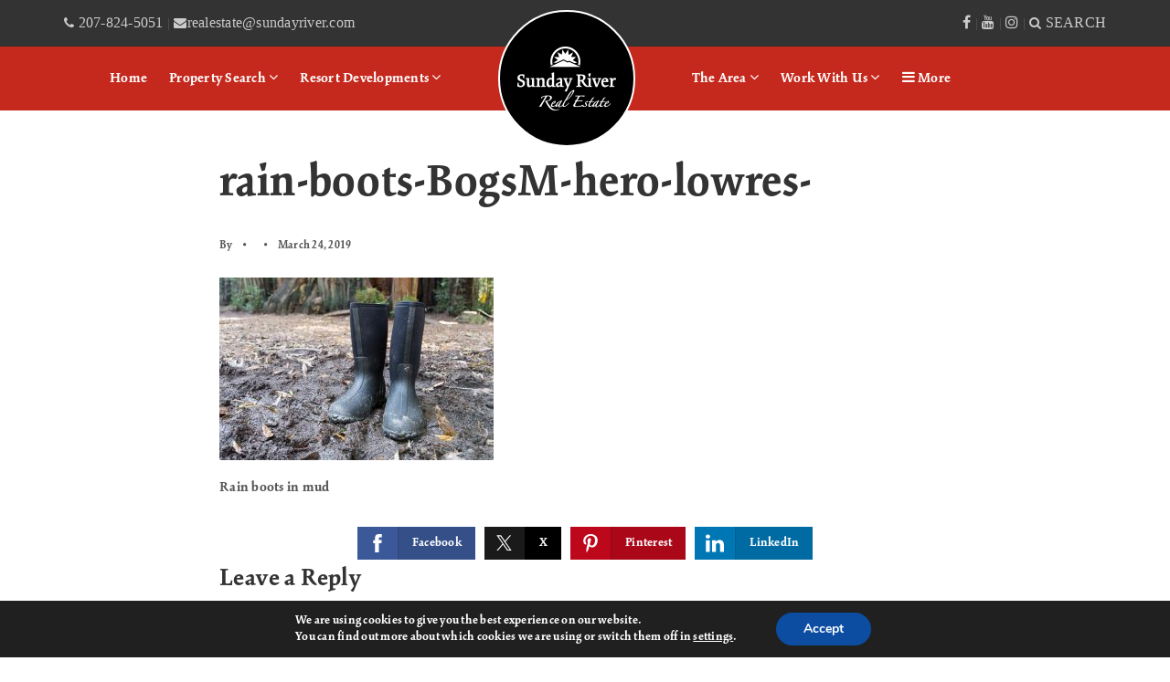

--- FILE ---
content_type: text/html; charset=UTF-8
request_url: https://sundayriverliving.com/make-way-for-mud-season/rain-boots-bogsm-hero-lowres/
body_size: 19791
content:
<!doctype html>
<html lang="en-US" data-theme="dark" prefix="og: http://ogp.me/ns#">
<head>
	<!-- Meta Pixel Code -->
<script>
!function(f,b,e,v,n,t,s)
{if(f.fbq)return;n=f.fbq=function(){n.callMethod?
n.callMethod.apply(n,arguments):n.queue.push(arguments)};
if(!f._fbq)f._fbq=n;n.push=n;n.loaded=!0;n.version='2.0';
n.queue=[];t=b.createElement(e);t.async=!0;
t.src=v;s=b.getElementsByTagName(e)[0];
s.parentNode.insertBefore(t,s)}(window, document,'script',
'https://connect.facebook.net/en_US/fbevents.js');
fbq('init', '251535101096861');
fbq('track', 'PageView');
</script>
<!-- End Meta Pixel Code -->	

<!-- AgentFire Custom Script: Head -->
<!-- Global site tag (gtag.js) - Google Analytics -->
<script async src="https://www.googletagmanager.com/gtag/js?id=UA-2548802-12"></script>
<script>
  window.dataLayer = window.dataLayer || [];
  function gtag(){dataLayer.push(arguments);}
  gtag('js', new Date());

  gtag('config', 'UA-2548802-12');
</script>

<!-- Google tag (gtag.js) -->
<script async src="https://www.googletagmanager.com/gtag/js?id=G-VTSWDEGSE0">
</script>
<script>
window.dataLayer = window.dataLayer || [];
function gtag(){dataLayer.push(arguments);}
gtag('js', new Date());

gtag('config', 'G-VTSWDEGSE0');
</script>
<!-- // END AgentFire Custom Script: Head // -->

	<meta charset="UTF-8">
	<meta name="viewport" content="width=device-width, initial-scale=1">
	<meta http-equiv="X-UA-Compatible" content="IE=edge">
					<script>
					WebFontConfig = {
						google: { families: [ 'Open+Sans:300,400,500,600,700,800,300i,400i,600i,700i', 'Montserrat:300,400,500,600,700,800,900,300i,400i,600i,700i', 'Fredoka+One', 'Roboto:300,400,500,600,700,800,900,300i,400i,600i,700i&display=swap' ] }
					};
					(function() {
						var wf = document.createElement('script');
						wf.src = 'https://cdnjs.cloudflare.com/ajax/libs/webfont/1.6.28/webfontloader.js';
						wf.type = 'text/javascript';
						wf.async = 'true';
						var s = document.getElementsByTagName('script')[0];
						s.parentNode.insertBefore(wf, s);
					})(); </script>
				<title>rain-boots-BogsM-hero-lowres- &bull; Sunday River Real Estate | Official Agency of Sunday River Resort</title>

<!-- This site is optimized with the Yoast SEO Premium plugin v9.7 - https://yoast.com/wordpress/plugins/seo/ -->
<link rel="canonical" href="https://sundayriverliving.com/make-way-for-mud-season/rain-boots-bogsm-hero-lowres/" />
<meta property="og:locale" content="en_US" />
<meta property="og:type" content="article" />
<meta property="og:title" content="rain-boots-BogsM-hero-lowres- &bull; Sunday River Real Estate | Official Agency of Sunday River Resort" />
<meta property="og:description" content="Rain boots in mud" />
<meta property="og:url" content="https://sundayriverliving.com/make-way-for-mud-season/rain-boots-bogsm-hero-lowres/" />
<meta property="og:site_name" content="Sunday River Real Estate | Official Agency of Sunday River Resort" />
<meta property="article:publisher" content="https://www.facebook.com/sundayriverrealestate/" />
<meta property="og:image" content="https://assets.agentfire4.com/uploads/sites/85/2019/03/rain-boots-BogsM-hero-lowres.jpg" />
<meta property="og:image:secure_url" content="https://assets.agentfire4.com/uploads/sites/85/2019/03/rain-boots-BogsM-hero-lowres.jpg" />
<meta property="og:image:width" content="630" />
<meta property="og:image:height" content="420" />
<meta property="og:image:alt" content="Rain boots in mud" />
<meta name="twitter:card" content="summary_large_image" />
<meta name="twitter:description" content="Rain boots in mud" />
<meta name="twitter:title" content="rain-boots-BogsM-hero-lowres- &bull; Sunday River Real Estate | Official Agency of Sunday River Resort" />
<meta name="twitter:site" content="@sundayriver" />
<meta name="twitter:image" content="https://assets.agentfire4.com/uploads/sites/85/2019/03/rain-boots-BogsM-hero-lowres.jpg" />
<meta name="twitter:creator" content="@sundayriver" />
<script type='application/ld+json'>{"@context":"https://schema.org","@type":"Organization","url":"https://sundayriverliving.com/","sameAs":["https://www.facebook.com/sundayriverrealestate/","http://instagram.com/sundayriver","https://twitter.com/sundayriver"],"@id":"https://sundayriverliving.com/#organization","name":"Sunday River Real Estate","logo":"https://assets.agentfire4.com/uploads/sites/85/2020/01/SRRE-Logo-Black-small.jpg"}</script>
<script type="application/ld+json">{"@context":"http://schema.org","@type":"LocalBusiness","name":"Sunday River Real Estate","description":"As the official real estate agency of Sunday River, Sunday River Real Estate serves the greater Bethel community and is the official real estate agency of Sunday River Ski Resort, working with buyers and sellers of all types of property across the region. Whether you\u2019re looking for a slopeside condominium, an old farm house, a new chalet or the perfect piece of land to build on, we\u2019re here to help you make this place your home.","url":"https://sundayriverliving.com","email":"realestate@sundayriver.com","telephone":"207-824-5051","faxNumber":"","priceRange":"","image":"https://assets.agentfire4.com/uploads/sites/85/2023/01/SRRE2022-WebRes-22.jpg","logo":"https://assets.agentfire4.com/uploads/sites/85/2020/01/SRRE-Logo-Black-small.jpg","address":{"@type":"PostalAddress","addressLocality":"Newry","addressRegion":"Maine","postalCode":"04261","streetAddress":"15 South Ridge Road"},"openingHours":["Monday 9:00 am - 5:00 pm","Tuesday 9:00 am - 5:00 pm","Wednesday 9:00 am - 5:00 pm","Thursday 9:00 am - 5:00 pm","Friday 9:00 am - 5:00 pm","Saturday 9:00 am - 5:00 pm","Sunday 9:00 am - 5:00 pm"],"sameAs":["https://www.facebook.com/sundayriverrealestate","https://twitter.com/sundayriver","https://www.youtube.com/user/sundayriverRE","https://www.instagram.com/sundayriverrealestate/"],"contactPoint":{"@type":"ContactPoint","contactType":"Customer Service","email":"realestate@sundayriver.com","telephone":"207-824-5051"}}</script><!-- / Yoast SEO Premium plugin. -->

<link rel='dns-prefetch' href='//maps.google.com' />
<link rel='dns-prefetch' href='//maps.googleapis.com' />
<link rel='dns-prefetch' href='//sundayriverliving.com' />
<link rel='dns-prefetch' href='//s.w.org' />
<link rel='preconnect' href='https://fonts.gstatic.com' crossorigin />
<link rel="alternate" type="application/rss+xml" title="Sunday River Real Estate | Official Agency of Sunday River Resort &raquo; Feed" href="https://sundayriverliving.com/feed/" />
<meta name="facebook-domain-verification" content="sujb8l9axzklhyisdllspcfwpg58hh" /><link rel='stylesheet' id='dsidxpress-icons-css'  href='https://static.agentfire4.com/wp-content/plugins/dsidxpress/css/dsidx-icons.css?ver=4.9.28' type='text/css' media='all' />
<link rel='stylesheet' id='dsidx-css'  href='https://sundayriverliving.com/scss/diverse/combo-css-pro.css?ver=1.0.9&#038;rev=11.174' type='text/css' media='all' />
<link rel='stylesheet' id='dsidxpress-unconditional-css'  href='https://static.agentfire4.com/wp-content/plugins/dsidxpress/css/client.css?ver=4.9.28' type='text/css' media='all' />
<link rel='stylesheet' id='dsidxwidgets-unconditional-css'  href='https://static.agentfire4.com/wp-content/plugins/dsidxpress/dsidxwidgets/css/client.css?ver=4.9.28' type='text/css' media='all' />
<link rel='stylesheet' id='bootstrap-4-css'  href='https://static.agentfire4.com/wp-content/mu-plugins/agentfire-shared-library/vendor/twbs/bootstrap/dist/css/bootstrap.min.css?ver=4.0.0-rev.1' type='text/css' media='all' />
<link rel='stylesheet' id='agentfire-bundle-bundle-css'  href='https://static.agentfire4.com/wp-content/mu-plugins/agentfire-shared-library/css/bundle/bundle.min.css?ver=1.3.11' type='text/css' media='all' />
<link rel='stylesheet' id='animate-css'  href='https://static.agentfire4.com/wp-content/mu-plugins/agentfire-shared-library/bower_components/animate.css/animate.css' type='text/css' media='all' />
<link rel='stylesheet' id='aft2-client-css-css'  href='https://sundayriverliving.com/scss/plugins/agentfire-testimonials-v2/client.css?ver=2.7.3&#038;rev=11.174' type='text/css' media='all' />
<link rel='stylesheet' id='spark-editor-client-css'  href='https://sundayriverliving.com/scss/plugins/agentfire-spark-editor/client.css?ver=1.1.57&#038;rev=11.174' type='text/css' media='all' />
<link rel='stylesheet' id='plugin-guide-covers-client-css'  href='https://sundayriverliving.com/scss/plugin/guide-covers/client.css?ver=1.3.3&#038;rev=11.174' type='text/css' media='all' />
<link rel='stylesheet' id='plugin-home-valuation-client-css'  href='https://sundayriverliving.com/scss/plugin/home-valuation/client.css?ver=3.3.52&#038;rev=11.174' type='text/css' media='all' />
<link rel='stylesheet' id='plugin-lead-form-client-css'  href='https://sundayriverliving.com/scss/plugin/lead-form/client.css?ver=1.3.73&#038;rev=11.174' type='text/css' media='all' />
<link rel='stylesheet' id='plugin-instafeed-base-client-css'  href='https://sundayriverliving.com/scss/plugin/instafeed-base/client.css?ver=2.1.1&#038;rev=11.174' type='text/css' media='all' />
<link rel='stylesheet' id='plugin-qr-code-manager-client-css'  href='https://sundayriverliving.com/scss/plugin/qr-code-manager/client.css?ver=1.0.9&#038;rev=11.174' type='text/css' media='all' />
<link rel='stylesheet' id='plugin-spark-page-client-css'  href='https://sundayriverliving.com/scss/plugin/spark-page/client.css?ver=1.8.16&#038;rev=11.174' type='text/css' media='all' />
<link rel='stylesheet' id='agentfire-auto-generated-css'  href='https://sundayriverliving.com/scss/auto-generated/style.css?ver=1.1.44&#038;rev=11.174' type='text/css' media='all' />
<link rel='stylesheet' id='ag-client-css'  href='https://sundayriverliving.com/scss/plugins/agentfire-area-guide/client.css?ver=3.9.33&#038;rev=11.174' type='text/css' media='all' />
<link rel='stylesheet' id='moove_gdpr_frontend-css'  href='https://static.agentfire4.com/wp-content/plugins/gdpr-cookie-compliance/dist/styles/gdpr-main.css?ver=4.15.10' type='text/css' media='all' />
<style id='moove_gdpr_frontend-inline-css' type='text/css'>
#moove_gdpr_cookie_modal,#moove_gdpr_cookie_info_bar,.gdpr_cookie_settings_shortcode_content{font-family:Nunito,sans-serif}#moove_gdpr_save_popup_settings_button{background-color:#373737;color:#fff}#moove_gdpr_save_popup_settings_button:hover{background-color:#000}#moove_gdpr_cookie_info_bar .moove-gdpr-info-bar-container .moove-gdpr-info-bar-content a.mgbutton,#moove_gdpr_cookie_info_bar .moove-gdpr-info-bar-container .moove-gdpr-info-bar-content button.mgbutton{background-color:#0c4da2}#moove_gdpr_cookie_modal .moove-gdpr-modal-content .moove-gdpr-modal-footer-content .moove-gdpr-button-holder a.mgbutton,#moove_gdpr_cookie_modal .moove-gdpr-modal-content .moove-gdpr-modal-footer-content .moove-gdpr-button-holder button.mgbutton,.gdpr_cookie_settings_shortcode_content .gdpr-shr-button.button-green{background-color:#0c4da2;border-color:#0c4da2}#moove_gdpr_cookie_modal .moove-gdpr-modal-content .moove-gdpr-modal-footer-content .moove-gdpr-button-holder a.mgbutton:hover,#moove_gdpr_cookie_modal .moove-gdpr-modal-content .moove-gdpr-modal-footer-content .moove-gdpr-button-holder button.mgbutton:hover,.gdpr_cookie_settings_shortcode_content .gdpr-shr-button.button-green:hover{background-color:#fff;color:#0c4da2}#moove_gdpr_cookie_modal .moove-gdpr-modal-content .moove-gdpr-modal-close i,#moove_gdpr_cookie_modal .moove-gdpr-modal-content .moove-gdpr-modal-close span.gdpr-icon{background-color:#0c4da2;border:1px solid #0c4da2}#moove_gdpr_cookie_info_bar span.change-settings-button.focus-g,#moove_gdpr_cookie_info_bar span.change-settings-button:focus,#moove_gdpr_cookie_info_bar button.change-settings-button.focus-g,#moove_gdpr_cookie_info_bar button.change-settings-button:focus{-webkit-box-shadow:0 0 1px 3px #0c4da2;-moz-box-shadow:0 0 1px 3px #0c4da2;box-shadow:0 0 1px 3px #0c4da2}#moove_gdpr_cookie_modal .moove-gdpr-modal-content .moove-gdpr-modal-close i:hover,#moove_gdpr_cookie_modal .moove-gdpr-modal-content .moove-gdpr-modal-close span.gdpr-icon:hover,#moove_gdpr_cookie_info_bar span[data-href]>u.change-settings-button{color:#0c4da2}#moove_gdpr_cookie_modal .moove-gdpr-modal-content .moove-gdpr-modal-left-content #moove-gdpr-menu li.menu-item-selected a span.gdpr-icon,#moove_gdpr_cookie_modal .moove-gdpr-modal-content .moove-gdpr-modal-left-content #moove-gdpr-menu li.menu-item-selected button span.gdpr-icon{color:inherit}#moove_gdpr_cookie_modal .moove-gdpr-modal-content .moove-gdpr-modal-left-content #moove-gdpr-menu li a span.gdpr-icon,#moove_gdpr_cookie_modal .moove-gdpr-modal-content .moove-gdpr-modal-left-content #moove-gdpr-menu li button span.gdpr-icon{color:inherit}#moove_gdpr_cookie_modal .gdpr-acc-link{line-height:0;font-size:0;color:transparent;position:absolute}#moove_gdpr_cookie_modal .moove-gdpr-modal-content .moove-gdpr-modal-close:hover i,#moove_gdpr_cookie_modal .moove-gdpr-modal-content .moove-gdpr-modal-left-content #moove-gdpr-menu li a,#moove_gdpr_cookie_modal .moove-gdpr-modal-content .moove-gdpr-modal-left-content #moove-gdpr-menu li button,#moove_gdpr_cookie_modal .moove-gdpr-modal-content .moove-gdpr-modal-left-content #moove-gdpr-menu li button i,#moove_gdpr_cookie_modal .moove-gdpr-modal-content .moove-gdpr-modal-left-content #moove-gdpr-menu li a i,#moove_gdpr_cookie_modal .moove-gdpr-modal-content .moove-gdpr-tab-main .moove-gdpr-tab-main-content a:hover,#moove_gdpr_cookie_info_bar.moove-gdpr-dark-scheme .moove-gdpr-info-bar-container .moove-gdpr-info-bar-content a.mgbutton:hover,#moove_gdpr_cookie_info_bar.moove-gdpr-dark-scheme .moove-gdpr-info-bar-container .moove-gdpr-info-bar-content button.mgbutton:hover,#moove_gdpr_cookie_info_bar.moove-gdpr-dark-scheme .moove-gdpr-info-bar-container .moove-gdpr-info-bar-content a:hover,#moove_gdpr_cookie_info_bar.moove-gdpr-dark-scheme .moove-gdpr-info-bar-container .moove-gdpr-info-bar-content button:hover,#moove_gdpr_cookie_info_bar.moove-gdpr-dark-scheme .moove-gdpr-info-bar-container .moove-gdpr-info-bar-content span.change-settings-button:hover,#moove_gdpr_cookie_info_bar.moove-gdpr-dark-scheme .moove-gdpr-info-bar-container .moove-gdpr-info-bar-content button.change-settings-button:hover,#moove_gdpr_cookie_info_bar.moove-gdpr-dark-scheme .moove-gdpr-info-bar-container .moove-gdpr-info-bar-content u.change-settings-button:hover,#moove_gdpr_cookie_info_bar span[data-href]>u.change-settings-button,#moove_gdpr_cookie_info_bar.moove-gdpr-dark-scheme .moove-gdpr-info-bar-container .moove-gdpr-info-bar-content a.mgbutton.focus-g,#moove_gdpr_cookie_info_bar.moove-gdpr-dark-scheme .moove-gdpr-info-bar-container .moove-gdpr-info-bar-content button.mgbutton.focus-g,#moove_gdpr_cookie_info_bar.moove-gdpr-dark-scheme .moove-gdpr-info-bar-container .moove-gdpr-info-bar-content a.focus-g,#moove_gdpr_cookie_info_bar.moove-gdpr-dark-scheme .moove-gdpr-info-bar-container .moove-gdpr-info-bar-content button.focus-g,#moove_gdpr_cookie_info_bar.moove-gdpr-dark-scheme .moove-gdpr-info-bar-container .moove-gdpr-info-bar-content a.mgbutton:focus,#moove_gdpr_cookie_info_bar.moove-gdpr-dark-scheme .moove-gdpr-info-bar-container .moove-gdpr-info-bar-content button.mgbutton:focus,#moove_gdpr_cookie_info_bar.moove-gdpr-dark-scheme .moove-gdpr-info-bar-container .moove-gdpr-info-bar-content a:focus,#moove_gdpr_cookie_info_bar.moove-gdpr-dark-scheme .moove-gdpr-info-bar-container .moove-gdpr-info-bar-content button:focus,#moove_gdpr_cookie_info_bar.moove-gdpr-dark-scheme .moove-gdpr-info-bar-container .moove-gdpr-info-bar-content span.change-settings-button.focus-g,span.change-settings-button:focus,button.change-settings-button.focus-g,button.change-settings-button:focus,#moove_gdpr_cookie_info_bar.moove-gdpr-dark-scheme .moove-gdpr-info-bar-container .moove-gdpr-info-bar-content u.change-settings-button.focus-g,#moove_gdpr_cookie_info_bar.moove-gdpr-dark-scheme .moove-gdpr-info-bar-container .moove-gdpr-info-bar-content u.change-settings-button:focus{color:#0c4da2}#moove_gdpr_cookie_modal.gdpr_lightbox-hide{display:none}
</style>
<link rel='stylesheet' id='agentfire-theme-css'  href='https://sundayriverliving.com/scss/theme/style.css?ver=1.1.39&#038;rev=11.174' type='text/css' media='all' />
<script type='text/javascript' src='https://static.agentfire4.com/wp-includes/js/jquery/jquery.js?ver=1.12.4'></script>
<script type='text/javascript' defer src='https://static.agentfire4.com/wp-includes/js/jquery/jquery-migrate.min.js?ver=1.4.1'></script>
<script type='text/javascript'>
/* <![CDATA[ */
var dsidxAjaxHandler = {"ajaxurl":"https:\/\/sundayriverliving.com\/wp-admin\/admin-ajax.php"};
/* ]]> */
</script>
<script type='text/javascript' src='https://sundayriverliving.com/javascript/diverse/combo-js-pro.js?ver=1.0.9'></script>
<script type='text/javascript' defer src='https://static.agentfire4.com/wp-includes/js/jquery/ui/core.min.js?ver=1.11.4'></script>
<script type='text/javascript' defer src='https://static.agentfire4.com/wp-includes/js/jquery/ui/widget.min.js?ver=1.11.4'></script>
<script type='text/javascript' defer src='https://static.agentfire4.com/wp-includes/js/jquery/ui/position.min.js?ver=1.11.4'></script>
<script type='text/javascript' defer src='https://static.agentfire4.com/wp-content/mu-plugins/agentfire-shared-library/vendor/twbs/bootstrap/dist/js/bootstrap.bundle.min.js?ver=4.0.0-bundle'></script>
<script type='text/javascript'>
/* <![CDATA[ */
var hv_js_vars = {"afe_preview":"","rest_host":"https:\/\/rest.agentfirecdn.com"};
/* ]]> */
</script>
<script type='text/javascript'>
/* <![CDATA[ */
var AgentFire_Settings = {"assets_domain":"https:\/\/assets.agentfire4.com","invisible_recaptcha_site_key":"6Lfx2EcUAAAAAOZ393GzZbdFyMTy3sUOdVvZOpYH","checkbox_recaptcha_site_key":"6Lf9o0opAAAAACpWAaN6iLpHLHo3qYMhZPLSeUuT","mapbox_token":"pk.eyJ1IjoiYWdlbnRmaXJlY29ycCIsImEiOiJjamp5Y3RkaWIwMDVrM2pvdHVzcmxvdXd1In0.0mhs52YCgV45qwNh9f7qpw","home_url":"https:\/\/sundayriverliving.com","disclaimer":"I agree to receive a marketing communication via voice call, AI voice call, text message or similar automated means from Sunday River Real Estate | Official Agency of Sunday River Resort. Consent is not a condition of purchase. Msg\/data rates may apply. Msg frequency varies. Reply STOP to unsubscribe.","oauth2_initial_urls":{"facebook":"https:\/\/www.facebook.com\/v20.0\/dialog\/oauth?client_id=2239656783093900&redirect_uri=https%3A%2F%2Fagentfire4.com%2Foauth2%2Ffacebook&response_type=code&scope=email%2Cpublic_profile&state=[base64]%3D%3D","google":"https:\/\/accounts.google.com\/o\/oauth2\/v2\/auth?response_type=code&access_type=online&client_id=543271315582-123k1f2a5asggc2250v4sp8sh2c9fe93.apps.googleusercontent.com&redirect_uri=https%3A%2F%2Fagentfire4.com%2Foauth2%2Fgoogle&state=[base64]%3D%3D&scope=email%20profile&approval_prompt=auto"},"facebook_app_id":"2239656783093900","google_client_id":"543271315582-123k1f2a5asggc2250v4sp8sh2c9fe93.apps.googleusercontent.com"};
/* ]]> */
</script>
<script type='text/javascript' src='https://static.agentfire4.com/wp-content/mu-plugins/agentfire-shared-library/js/third-party/select2/select2.full.min.js?ver=4.0.13'></script>
<script type='text/javascript' defer src='https://static.agentfire4.com/wp-includes/js/jquery/ui/menu.min.js?ver=1.11.4'></script>
<script type='text/javascript'>
/* <![CDATA[ */
var uiAutocompleteL10n = {"noResults":"No results found.","oneResult":"1 result found. Use up and down arrow keys to navigate.","manyResults":"%d results found. Use up and down arrow keys to navigate.","itemSelected":"Item selected."};
/* ]]> */
</script>
<script type='text/javascript' defer src='https://static.agentfire4.com/wp-includes/js/jquery/ui/autocomplete.min.js?ver=1.11.4'></script>
<script type='text/javascript'>
/* <![CDATA[ */
var agentfire_quicksearch = {"autocompleteUrlDiverse":"https:\/\/sundayriverliving.com\/wp-admin\/admin-ajax.php","locationTypes":{"1":"City","2":"Community","5":"County","8":"Shape","3":"Tract","4":"Zip"},"autocompleteUrlShowcaseCenter":"https:\/\/idx.showcaseidx.com\/api\/latlng","autocompleteUrlShowcaseSearch":"https:\/\/sundayriverliving.com\/wp-admin\/admin-ajax.php"};
/* ]]> */
</script>
<script type='text/javascript'>
/* <![CDATA[ */
var Rev_CTA_Config = {"page_id":"2695","page_type":"attachment","preview":"","hashes":[]};
/* ]]> */
</script>
<script type='text/javascript' src='https://static.agentfire4.com/wp-content/mu-plugins/agentfire-shared-library/bower_components/moment/moment.js'></script>
<script type='text/javascript'>
/* <![CDATA[ */
var TeamMembersClient = {"offices":[{"id":"1","name":"Sunday River Real Estate","address":"44.47345347184876, -70.85648273919804","lat":"44.47345347","lng":"-70.85648274","phone":"207-824-5051","fax":"","email":"realestate@sundayriver.com","facebook":"https:\/\/www.facebook.com\/sundayriverrealestate\/","profile_image":"8464","added_at":null,"updated_at":"2025-04-13 12:59:08","full_image":"https:\/\/assets.agentfire4.com\/uploads\/sites\/85\/2025\/04\/00212-2.jpg","preview_image":"https:\/\/assets.agentfire4.com\/uploads\/sites\/85\/2025\/04\/00212-2-240x240.jpg"}]};
/* ]]> */
</script>
<script type='text/javascript'>
/* <![CDATA[ */
var QRCodeData = {"isEditorPreview":""};
/* ]]> */
</script>
<script type='text/javascript'>
/* <![CDATA[ */
var spark_page = [];
/* ]]> */
</script>
<script type='text/javascript' defer src='https://static.agentfire4.com/wp-content/mu-plugins/agentfire-shared-library/js/bundle/bundle.min.js?ver=1.4.66'></script>
<script type='text/javascript' defer src='https://static.agentfire4.com/wp-content/mu-plugins/agentfire-shared-library/js/bundle/plugins.min.js?ver=1.4.66'></script>
<script type='text/javascript' src='//maps.googleapis.com/maps/api/js?v=3&#038;language=en&#038;libraries=drawing,geometry,places,region=us&#038;key=AIzaSyB7yjSR4EFTueecDUXK2wL4IhRioSJDUc0'></script>
		<script>
			(function() {
				var oldReady = jQuery.fn.ready;
				jQuery.fn.ready = function(fn) {
					return oldReady(function() {
						try {
							fn.apply(this, arguments);
						} catch (e) {
							console.error(e);
						}
					});
				};
			})();
		</script>
		<meta name="generator" content="WordPress 4.9.28" />
<link rel='shortlink' href='https://sundayriverliving.com/?p=2695' />
		<style>.animate {opacity: 0;} .agentfire-loaded-modules .animate {opacity: 1;}</style>
				<meta name="theme-color" content="#c5281c">
		<meta name="msapplication-navbutton-color" content="#c5281c">
					<style>
				.ui-dialog.ui-widget.ui-widget-content.ui-corner-all.ui-front.dsidx-dialog.dsidx-ui-widget.dsidx-register-dialog {
					max-height: none;
				}
				.dsidx-ui-widget.dsidx-dialog {
					z-index: 100011;
				}
				#dsidx-register .dsidx-loginBtn:disabled,
				#dsidx-register #dsidx-register-submit:disabled,
				.dsidx-details .dsidx-contact-form #dsidx-contact-form-submit:disabled {
					opacity: .65;
					cursor: not-allowed;
				}
			</style>
			<link rel="icon" href="https://assets.agentfire4.com/uploads/sites/85/2020/01/cropped-SRRE-Logo-Black-small-32x32.max.jpg" sizes="32x32" />
<link rel="icon" href="https://assets.agentfire4.com/uploads/sites/85/2020/01/cropped-SRRE-Logo-Black-small-192x192.max.jpg" sizes="192x192" />
<link rel="apple-touch-icon-precomposed" href="https://assets.agentfire4.com/uploads/sites/85/2020/01/cropped-SRRE-Logo-Black-small-180x180.max.jpg" />
<meta name="msapplication-TileImage" content="https://assets.agentfire4.com/uploads/sites/85/2020/01/cropped-SRRE-Logo-Black-small-270x270.max.jpg" />
</head>
<body class="attachment attachment-template-default single single-attachment postid-2695 attachmentid-2695 attachment-jpeg spark-theme body--wordpress et_non_fixed_nav">

<a class="skip-to-content-link" href="#page-container">Skip to main content</a>



<!-- AgentFire Custom Script: After Body Tag -->
<script type="text/javascript">
    jQuery(document).ready(function($){
      $('.sitesearch').on('click', function(e) {
      $('.srl-blog-search').toggleClass("show"); //you can list several class names 
      e.preventDefault();
    });
});
</script>
<noscript><img height="1" width="1" style="display:none"
src="https://www.facebook.com/tr?id=251535101096861&ev=PageView&noscript=1"
/></noscript>
<!-- // END AgentFire Custom Script: After Body Tag // -->


<header id="page-header" class="page-header page-header--standard page-header--top-bar"><!-- spark cache --><div class="afe-content afe-content--spark_header_1"><style>
			.sp-header-1 .spark-menu > li > a { color: #FFFFFF !important; }
		.sp-header-1__cta a {
			color: #FFFFFF !important;
			border-color: #FFFFFF !important;
		}
		.sp-menu-mobile__trigger {
			border: 1px solid #FFFFFF !important;
		}
		.sp-menu-mobile__trigger div {
			background-color:#FFFFFF !important;
		}
		.sp-top-bar__social a {
			color: #FFFFFF !important;
		}
		.sp-top-bar .sp-top-bar__menu > li a {
			color: #FFFFFF !important;
		}
				.sp-header-1 .spark-menu > li > a:hover {
			color: #333333 !important;
		}
		.sp-header-1__cta a:hover {
			color: #C5281C !important;
			border-color: #333333 !important;
			background-color: #333333 !important;
		}
		.sp-menu-mobile__trigger:hover {
			border: 1px solid #333333 !important;
		}
		.sp-menu-mobile__trigger:hover div {
			background-color:#333333 !important;
		}
		.sp-top-bar__social a:hover {
			color: #333333 !important;
		}
		.sp-top-bar .sp-top-bar__menu > li a:hover {
			color: #333333 !important;
		}
	
						</style>

<div class="sp-header sp-header--standard sp-header--top-bar sp-header-1"
    style="background:#C5281C;border-bottom-color: rgba(255, 255, 255, 0)"
	>
		<div class="sp-top-bar">
		<div class="sp-top-bar__container container">
			<div class="sp-top-bar__inner">
				<div class="sp-top-bar__left">
											<div class="sp-top-bar__text" style="color: #555555">
							<a href="tel:207-824-5051"><i class="fa fa-phone"> 207-824-5051</i></a> | <a href="/cdn-cgi/l/email-protection#314354505d5442455045547142445f55504843584754431f525e5c"><i class="fa fa-envelope"> <span class="__cf_email__" data-cfemail="a7d5c2c6cbc2d4d3c6d3c2e7d4d2c9c3c6ded5ced1c2d589c4c8ca">[email&#160;protected]</span></i></a>
						</div>
									</div>
				<div class="sp-top-bar__right">
											<div class="sp-top-bar__text" style="color: #555555"><a href="https://www.facebook.com/sundayriverrealestate" target="_blank"><i class="fa fa-facebook"></i></a> | <a href="https://www.youtube.com/user/sundayriverRE" target="_blank"><i class="fa fa-youtube"></i></a> | <a href="https://www.instagram.com/sundayriver/" target="_blank"><i class="fa fa-instagram"></i></a> | <a href="#" ><i class="fa fa-search sitesearch"> SEARCH</i></a></div>
									</div>
			</div>
		</div>
	</div>
	<div class="sp-header__container container">
		<div class="sp-header__inner sp-header-1__inner">

			<div class="sp-header__logo">
			<a href="https://sundayriverliving.com" class="sp-header__logo-link" aria-label="Homepage">
							<img class="sp-header__logo-image" src="https://assets.agentfire4.com/uploads/sites/85/2020/07/logo-white-new-AUTOx70fit-AUTOx50.fit.max.png" srcset="https://assets.agentfire4.com/uploads/sites/85/2020/07/logo-white-new-AUTOx70fit-AUTOx100.fit.max.png 2x"				     alt="Site Logo" style="max-height: 50px">
					</a>
	</div>
			<nav class="sp-header-1__nav"><ul role="menu" id="menu-new-main-menu" class="spark-menu"><li role="none" id="menu-item-1610" class="menu-item menu-item-type-post_type menu-item-object-page menu-item-home menu-item-1610"><a href="https://sundayriverliving.com/" role="menuitem">Home</a></li>
<li role="none" id="menu-item-1695" class="menu-item menu-item-type-custom menu-item-object-custom menu-item-has-children menu-item-1695"><a href="#" role="menuitem">Property Search <i class="fa fa-angle-down" aria-hidden="true"></i></a>
<ul class="sub-menu">
<li role="none" id="menu-item-4058" class="menu-item menu-item-type-custom menu-item-object-custom menu-item-4058"><a href="/our-listings/" role="menuitem">Agency Listings</a></li>
<li role="none" id="menu-item-4057" class="menu-item menu-item-type-post_type menu-item-object-page menu-item-4057"><a href="https://sundayriverliving.com/our-resort-hotels/" role="menuitem">Our Resort Hotels</a></li>
<li role="none" id="menu-item-4059" class="menu-item menu-item-type-post_type menu-item-object-page menu-item-4059"><a href="https://sundayriverliving.com/seasonal-short-term-rentals/" role="menuitem">Seasonal &#038; Vacation Rentals</a></li>
</ul>
</li>
<li role="none" id="menu-item-4060" class="menu-item menu-item-type-post_type menu-item-object-page menu-item-has-children menu-item-4060"><a href="https://sundayriverliving.com/our-developments/" role="menuitem">Resort Developments <i class="fa fa-angle-down" aria-hidden="true"></i></a>
<ul class="sub-menu">
<li role="none" id="menu-item-4914" class="menu-item menu-item-type-custom menu-item-object-custom menu-item-4914"><a href="https://sundayriverliving.com/merrill-hill/" role="menuitem">Merrill Hill</a></li>
<li role="none" id="menu-item-4063" class="menu-item menu-item-type-post_type menu-item-object-page menu-item-4063"><a href="https://sundayriverliving.com/our-resort-hotels/" role="menuitem">Our Resort Hotels</a></li>
<li role="none" id="menu-item-4064" class="menu-item menu-item-type-post_type menu-item-object-page menu-item-4064"><a href="https://sundayriverliving.com/our-developments/" role="menuitem">Our Resort Developments</a></li>
</ul>
</li>
<li role="none" id="menu-item-4107" class="logo-middle menu-item menu-item-type-custom menu-item-object-custom menu-item-4107"><a href="/" role="menuitem">Logo</a></li>
<li role="none" id="menu-item-4065" class="menu-item menu-item-type-post_type menu-item-object-page menu-item-has-children menu-item-4065"><a href="https://sundayriverliving.com/our-areas/" role="menuitem">The Area <i class="fa fa-angle-down" aria-hidden="true"></i></a>
<ul class="sub-menu">
<li role="none" id="menu-item-4066" class="menu-item menu-item-type-post_type menu-item-object-page menu-item-has-children menu-item-4066"><a href="https://sundayriverliving.com/newry/" role="menuitem">Newry <i class="fa fa-angle-down" aria-hidden="true"></i></a>
	<ul class="sub-menu">
<li role="none" id="menu-item-4075" class="menu-item menu-item-type-post_type menu-item-object-page menu-item-4075"><a href="https://sundayriverliving.com/our-developments/" role="menuitem">Our Resort Developments</a></li>
<li role="none" id="menu-item-4133" class="menu-item menu-item-type-post_type menu-item-object-page menu-item-has-children menu-item-4133"><a href="https://sundayriverliving.com/slopeside-condos-townhomes/" role="menuitem">Slopeside Condos &#038; Townhomes <i class="fa fa-angle-down" aria-hidden="true"></i></a>
		<ul class="sub-menu">
<li role="none" id="menu-item-4076" class="menu-item menu-item-type-post_type menu-item-object-page menu-item-4076"><a href="https://sundayriverliving.com/our-resort-hotels/" role="menuitem">Our Resort Hotels</a></li>
<li role="none" id="menu-item-4078" class="menu-item menu-item-type-post_type menu-item-object-page menu-item-4078"><a href="https://sundayriverliving.com/newry/brookside-condominiums/" role="menuitem">Brookside Condominiums</a></li>
<li role="none" id="menu-item-4079" class="menu-item menu-item-type-post_type menu-item-object-page menu-item-4079"><a href="https://sundayriverliving.com/newry/cascades-condominiums/" role="menuitem">Cascades Condominiums</a></li>
<li role="none" id="menu-item-4080" class="menu-item menu-item-type-post_type menu-item-object-page menu-item-4080"><a href="https://sundayriverliving.com/newry/fall-line-condominiums/" role="menuitem">Fall Line Condominiums</a></li>
<li role="none" id="menu-item-4081" class="menu-item menu-item-type-post_type menu-item-object-page menu-item-4081"><a href="https://sundayriverliving.com/newry/locke-mountain-townhomes/" role="menuitem">Locke Mountain Townhomes</a></li>
<li role="none" id="menu-item-4083" class="menu-item menu-item-type-post_type menu-item-object-page menu-item-4083"><a href="https://sundayriverliving.com/newry/merrill-brook-condominiums/" role="menuitem">Merrill Brook Condominiums</a></li>
<li role="none" id="menu-item-4084" class="menu-item menu-item-type-post_type menu-item-object-page menu-item-4084"><a href="https://sundayriverliving.com/newry/north-peak-condominiums/" role="menuitem">North Peak Condominiums</a></li>
<li role="none" id="menu-item-4087" class="menu-item menu-item-type-post_type menu-item-object-page menu-item-4087"><a href="https://sundayriverliving.com/newry/south-ridge-townhomes/" role="menuitem">South Ridge Townhomes</a></li>
<li role="none" id="menu-item-4089" class="menu-item menu-item-type-post_type menu-item-object-page menu-item-4089"><a href="https://sundayriverliving.com/newry/sunrise-condominiums/" role="menuitem">Sunrise Condominiums</a></li>
<li role="none" id="menu-item-4090" class="menu-item menu-item-type-post_type menu-item-object-page menu-item-4090"><a href="https://sundayriverliving.com/newry/tempest-ridge-townhomes/" role="menuitem">Tempest Ridge Townhomes</a></li>
<li role="none" id="menu-item-4134" class="menu-item menu-item-type-post_type menu-item-object-page menu-item-4134"><a href="https://sundayriverliving.com/newry/white-cap-condominiums/" role="menuitem">White Cap Condominiums</a></li>
		</ul>
</li>
<li role="none" id="menu-item-4077" class="menu-item menu-item-type-post_type menu-item-object-page menu-item-4077"><a href="https://sundayriverliving.com/barker-brook-townhomes/" role="menuitem">Barker Brook Townhomes</a></li>
<li role="none" id="menu-item-4135" class="menu-item menu-item-type-post_type menu-item-object-page menu-item-4135"><a href="https://sundayriverliving.com/newry/the-glades-at-ridge-run/" role="menuitem">The Glades at Ridge Run</a></li>
<li role="none" id="menu-item-4082" class="menu-item menu-item-type-post_type menu-item-object-page menu-item-4082"><a href="https://sundayriverliving.com/newry/mahoosuc-glen/" role="menuitem">Mahoosuc Glen</a></li>
<li role="none" id="menu-item-4085" class="menu-item menu-item-type-post_type menu-item-object-page menu-item-4085"><a href="https://sundayriverliving.com/newry/the-peaks-and-peaks-village/" role="menuitem">Peaks and Peaks Village</a></li>
<li role="none" id="menu-item-4086" class="menu-item menu-item-type-post_type menu-item-object-page menu-item-4086"><a href="https://sundayriverliving.com/newry/powder-ridge/" role="menuitem">Powder Ridge</a></li>
<li role="none" id="menu-item-4088" class="menu-item menu-item-type-post_type menu-item-object-page menu-item-4088"><a href="https://sundayriverliving.com/newry/sunday-river-village-2/" role="menuitem">Sunday River Village</a></li>
<li role="none" id="menu-item-4091" class="menu-item menu-item-type-post_type menu-item-object-page menu-item-4091"><a href="https://sundayriverliving.com/newry/viking-village/" role="menuitem">Viking Village</a></li>
	</ul>
</li>
<li role="none" id="menu-item-4092" class="menu-item menu-item-type-post_type menu-item-object-page menu-item-has-children menu-item-4092"><a href="https://sundayriverliving.com/bethel/" role="menuitem">Bethel <i class="fa fa-angle-down" aria-hidden="true"></i></a>
	<ul class="sub-menu">
<li role="none" id="menu-item-4137" class="menu-item menu-item-type-post_type menu-item-object-page menu-item-4137"><a href="https://sundayriverliving.com/bethel/bethel-village/" role="menuitem">Bethel Village</a></li>
<li role="none" id="menu-item-4093" class="menu-item menu-item-type-post_type menu-item-object-page menu-item-4093"><a href="https://sundayriverliving.com/bethel/eden-ridge-townhomes/" role="menuitem">Eden Ridge Townhomes</a></li>
<li role="none" id="menu-item-4094" class="menu-item menu-item-type-post_type menu-item-object-page menu-item-4094"><a href="https://sundayriverliving.com/bethel/farwell-mountain-estates/" role="menuitem">Farwell Mountain Estates</a></li>
<li role="none" id="menu-item-4095" class="menu-item menu-item-type-post_type menu-item-object-page menu-item-4095"><a href="https://sundayriverliving.com/bethel/locke-summit/" role="menuitem">Locke Summit</a></li>
<li role="none" id="menu-item-4096" class="menu-item menu-item-type-post_type menu-item-object-page menu-item-4096"><a href="https://sundayriverliving.com/bethel/otter-brook/" role="menuitem">Otter Brook</a></li>
<li role="none" id="menu-item-4097" class="menu-item menu-item-type-post_type menu-item-object-page menu-item-4097"><a href="https://sundayriverliving.com/bethel/riverbend-condominiums/" role="menuitem">Riverbend Condominiums</a></li>
<li role="none" id="menu-item-4098" class="menu-item menu-item-type-post_type menu-item-object-page menu-item-4098"><a href="https://sundayriverliving.com/bethel/will-view/" role="menuitem">Will View</a></li>
	</ul>
</li>
<li role="none" id="menu-item-4099" class="menu-item menu-item-type-post_type menu-item-object-page menu-item-4099"><a href="https://sundayriverliving.com/bryant-pond-and-woodstock/" role="menuitem">Bryant Pond and Woodstock</a></li>
<li role="none" id="menu-item-4100" class="menu-item menu-item-type-post_type menu-item-object-page menu-item-4100"><a href="https://sundayriverliving.com/hanover/" role="menuitem">Hanover</a></li>
<li role="none" id="menu-item-4101" class="menu-item menu-item-type-post_type menu-item-object-page menu-item-4101"><a href="https://sundayriverliving.com/greenwood/" role="menuitem">Greenwood</a></li>
</ul>
</li>
<li role="none" id="menu-item-4102" class="menu-item menu-item-type-post_type menu-item-object-page menu-item-has-children menu-item-4102"><a href="https://sundayriverliving.com/about-us/" role="menuitem">Work With Us <i class="fa fa-angle-down" aria-hidden="true"></i></a>
<ul class="sub-menu">
<li role="none" id="menu-item-4103" class="menu-item menu-item-type-post_type menu-item-object-page menu-item-4103"><a href="https://sundayriverliving.com/broker-team/" role="menuitem">Our Team</a></li>
<li role="none" id="menu-item-4104" class="menu-item menu-item-type-post_type menu-item-object-page menu-item-4104"><a href="https://sundayriverliving.com/contact-us/" role="menuitem">Contact Us</a></li>
<li role="none" id="menu-item-6892" class="menu-item menu-item-type-post_type menu-item-object-page menu-item-6892"><a href="https://sundayriverliving.com/buying/" role="menuitem">The Buying Process</a></li>
</ul>
</li>
<li role="none" id="menu-item-4105" class="menu-item menu-item-type-custom menu-item-object-custom menu-item-4105"><a href="#mm-1602" role="menuitem"><i class="fa fa-bars"></i> More</a></li>
</ul></nav>
						<div class="sp-menu-mobile__trigger">
	<div></div><div></div><div></div>
</div>

		</div>
	</div>
</div>


<div class="sp-menu-mobile sp-menu-mobile--dark">
	<div class="sp-menu-mobile__title">&nbsp;</div>
	<div class="sp-menu-mobile__menu active"><div class="sp-menu-mobile__title"><button class="sp-menu-mobile__close" aria-label="Close Menu"></button>Menu</div><ul role="menu"><li role="none" class="menu-item menu-item-type-post_type menu-item-object-page menu-item-home menu-item-1610"><a href="https://sundayriverliving.com/" role="menuitem">Home</a></li><li role="none" class="menu-item menu-item-type-custom menu-item-object-custom menu-item-has-children menu-item-1695"><a href="#" role="menuitem" data-for="2">Property Search <i class="fa fa-angle-right" aria-hidden="true" data-for="1"></i></a></li><li role="none" class="menu-item menu-item-type-post_type menu-item-object-page menu-item-has-children menu-item-4060"><a href="https://sundayriverliving.com/our-developments/" role="menuitem" data-for="6">Resort Developments <i class="fa fa-angle-right" aria-hidden="true" data-for="1"></i></a></li><li role="none" class="logo-middle menu-item menu-item-type-custom menu-item-object-custom menu-item-4107"><a href="/" role="menuitem">Logo</a></li><li role="none" class="menu-item menu-item-type-post_type menu-item-object-page menu-item-has-children menu-item-4065"><a href="https://sundayriverliving.com/our-areas/" role="menuitem" data-for="11">The Area <i class="fa fa-angle-right" aria-hidden="true" data-for="1"></i></a></li><li role="none" class="menu-item menu-item-type-post_type menu-item-object-page menu-item-has-children menu-item-4102"><a href="https://sundayriverliving.com/about-us/" role="menuitem" data-for="44">Work With Us <i class="fa fa-angle-right" aria-hidden="true" data-for="1"></i></a></li><li role="none" class="menu-item menu-item-type-custom menu-item-object-custom menu-item-4105"><a href="#mm-1602" role="menuitem">More</a></li></ul></div><div class='sp-menu-mobile__submenu submenu-2'><div class='sp-menu-mobile__title'>Property Search <i class="fa fa-angle-right" aria-hidden="true" data-for="1"></i></div><ul><li role="none" class="menu-item menu-item-type-custom menu-item-object-custom menu-item-4058"><a href="/our-listings/" role="menuitem">Agency Listings</a></li><li role="none" class="menu-item menu-item-type-post_type menu-item-object-page menu-item-4057"><a href="https://sundayriverliving.com/our-resort-hotels/" role="menuitem">Our Resort Hotels</a></li><li role="none" class="menu-item menu-item-type-post_type menu-item-object-page menu-item-4059"><a href="https://sundayriverliving.com/seasonal-short-term-rentals/" role="menuitem">Seasonal &#038; Vacation Rentals</a></li></ul></div><div class='sp-menu-mobile__submenu submenu-6'><div class='sp-menu-mobile__title'>Resort Developments <i class="fa fa-angle-right" aria-hidden="true" data-for="1"></i></div><ul><li role="none" class="menu-item menu-item-type-custom menu-item-object-custom menu-item-4914"><a href="https://sundayriverliving.com/merrill-hill/" role="menuitem">Merrill Hill</a></li><li role="none" class="menu-item menu-item-type-post_type menu-item-object-page menu-item-4063"><a href="https://sundayriverliving.com/our-resort-hotels/" role="menuitem">Our Resort Hotels</a></li><li role="none" class="menu-item menu-item-type-post_type menu-item-object-page menu-item-4064"><a href="https://sundayriverliving.com/our-developments/" role="menuitem">Our Resort Developments</a></li></ul></div><div class='sp-menu-mobile__submenu submenu-11'><div class='sp-menu-mobile__title'>The Area <i class="fa fa-angle-right" aria-hidden="true" data-for="1"></i></div><ul><li role="none" class="menu-item menu-item-type-post_type menu-item-object-page menu-item-has-children menu-item-4066"><a href="https://sundayriverliving.com/newry/" role="menuitem" data-for="12">Newry <i class="fa fa-angle-right" aria-hidden="true" data-for="11"></i></a></li><li role="none" class="menu-item menu-item-type-post_type menu-item-object-page menu-item-has-children menu-item-4092"><a href="https://sundayriverliving.com/bethel/" role="menuitem" data-for="33">Bethel <i class="fa fa-angle-right" aria-hidden="true" data-for="14"></i></a></li><li role="none" class="menu-item menu-item-type-post_type menu-item-object-page menu-item-4099"><a href="https://sundayriverliving.com/bryant-pond-and-woodstock/" role="menuitem">Bryant Pond and Woodstock</a></li><li role="none" class="menu-item menu-item-type-post_type menu-item-object-page menu-item-4100"><a href="https://sundayriverliving.com/hanover/" role="menuitem">Hanover</a></li><li role="none" class="menu-item menu-item-type-post_type menu-item-object-page menu-item-4101"><a href="https://sundayriverliving.com/greenwood/" role="menuitem">Greenwood</a></li></ul></div><div class='sp-menu-mobile__submenu submenu-44'><div class='sp-menu-mobile__title'>Work With Us <i class="fa fa-angle-right" aria-hidden="true" data-for="1"></i></div><ul><li role="none" class="menu-item menu-item-type-post_type menu-item-object-page menu-item-4103"><a href="https://sundayriverliving.com/broker-team/" role="menuitem">Our Team</a></li><li role="none" class="menu-item menu-item-type-post_type menu-item-object-page menu-item-4104"><a href="https://sundayriverliving.com/contact-us/" role="menuitem">Contact Us</a></li><li role="none" class="menu-item menu-item-type-post_type menu-item-object-page menu-item-6892"><a href="https://sundayriverliving.com/buying/" role="menuitem">The Buying Process</a></li></ul></div><div class='sp-menu-mobile__submenu submenu-12'><div class='sp-menu-mobile__title'>Newry <i class="fa fa-angle-right" aria-hidden="true" data-for="11"></i></div><ul><li role="none" class="menu-item menu-item-type-post_type menu-item-object-page menu-item-4075"><a href="https://sundayriverliving.com/our-developments/" role="menuitem">Our Resort Developments</a></li><li role="none" class="menu-item menu-item-type-post_type menu-item-object-page menu-item-has-children menu-item-4133"><a href="https://sundayriverliving.com/slopeside-condos-townhomes/" role="menuitem" data-for="14">Slopeside Condos &#038; Townhomes <i class="fa fa-angle-right" aria-hidden="true" data-for="12"></i></a></li><li role="none" class="menu-item menu-item-type-post_type menu-item-object-page menu-item-4077"><a href="https://sundayriverliving.com/barker-brook-townhomes/" role="menuitem">Barker Brook Townhomes</a></li><li role="none" class="menu-item menu-item-type-post_type menu-item-object-page menu-item-4135"><a href="https://sundayriverliving.com/newry/the-glades-at-ridge-run/" role="menuitem">The Glades at Ridge Run</a></li><li role="none" class="menu-item menu-item-type-post_type menu-item-object-page menu-item-4082"><a href="https://sundayriverliving.com/newry/mahoosuc-glen/" role="menuitem">Mahoosuc Glen</a></li><li role="none" class="menu-item menu-item-type-post_type menu-item-object-page menu-item-4085"><a href="https://sundayriverliving.com/newry/the-peaks-and-peaks-village/" role="menuitem">Peaks and Peaks Village</a></li><li role="none" class="menu-item menu-item-type-post_type menu-item-object-page menu-item-4086"><a href="https://sundayriverliving.com/newry/powder-ridge/" role="menuitem">Powder Ridge</a></li><li role="none" class="menu-item menu-item-type-post_type menu-item-object-page menu-item-4088"><a href="https://sundayriverliving.com/newry/sunday-river-village-2/" role="menuitem">Sunday River Village</a></li><li role="none" class="menu-item menu-item-type-post_type menu-item-object-page menu-item-4091"><a href="https://sundayriverliving.com/newry/viking-village/" role="menuitem">Viking Village</a></li></ul></div><div class='sp-menu-mobile__submenu submenu-33'><div class='sp-menu-mobile__title'>Bethel <i class="fa fa-angle-right" aria-hidden="true" data-for="14"></i></div><ul><li role="none" class="menu-item menu-item-type-post_type menu-item-object-page menu-item-4137"><a href="https://sundayriverliving.com/bethel/bethel-village/" role="menuitem">Bethel Village</a></li><li role="none" class="menu-item menu-item-type-post_type menu-item-object-page menu-item-4093"><a href="https://sundayriverliving.com/bethel/eden-ridge-townhomes/" role="menuitem">Eden Ridge Townhomes</a></li><li role="none" class="menu-item menu-item-type-post_type menu-item-object-page menu-item-4094"><a href="https://sundayriverliving.com/bethel/farwell-mountain-estates/" role="menuitem">Farwell Mountain Estates</a></li><li role="none" class="menu-item menu-item-type-post_type menu-item-object-page menu-item-4095"><a href="https://sundayriverliving.com/bethel/locke-summit/" role="menuitem">Locke Summit</a></li><li role="none" class="menu-item menu-item-type-post_type menu-item-object-page menu-item-4096"><a href="https://sundayriverliving.com/bethel/otter-brook/" role="menuitem">Otter Brook</a></li><li role="none" class="menu-item menu-item-type-post_type menu-item-object-page menu-item-4097"><a href="https://sundayriverliving.com/bethel/riverbend-condominiums/" role="menuitem">Riverbend Condominiums</a></li><li role="none" class="menu-item menu-item-type-post_type menu-item-object-page menu-item-4098"><a href="https://sundayriverliving.com/bethel/will-view/" role="menuitem">Will View</a></li></ul></div><div class='sp-menu-mobile__submenu submenu-14'><div class='sp-menu-mobile__title'>Slopeside Condos &#038; Townhomes <i class="fa fa-angle-right" aria-hidden="true" data-for="12"></i></div><ul><li role="none" class="menu-item menu-item-type-post_type menu-item-object-page menu-item-4076"><a href="https://sundayriverliving.com/our-resort-hotels/" role="menuitem">Our Resort Hotels</a></li><li role="none" class="menu-item menu-item-type-post_type menu-item-object-page menu-item-4078"><a href="https://sundayriverliving.com/newry/brookside-condominiums/" role="menuitem">Brookside Condominiums</a></li><li role="none" class="menu-item menu-item-type-post_type menu-item-object-page menu-item-4079"><a href="https://sundayriverliving.com/newry/cascades-condominiums/" role="menuitem">Cascades Condominiums</a></li><li role="none" class="menu-item menu-item-type-post_type menu-item-object-page menu-item-4080"><a href="https://sundayriverliving.com/newry/fall-line-condominiums/" role="menuitem">Fall Line Condominiums</a></li><li role="none" class="menu-item menu-item-type-post_type menu-item-object-page menu-item-4081"><a href="https://sundayriverliving.com/newry/locke-mountain-townhomes/" role="menuitem">Locke Mountain Townhomes</a></li><li role="none" class="menu-item menu-item-type-post_type menu-item-object-page menu-item-4083"><a href="https://sundayriverliving.com/newry/merrill-brook-condominiums/" role="menuitem">Merrill Brook Condominiums</a></li><li role="none" class="menu-item menu-item-type-post_type menu-item-object-page menu-item-4084"><a href="https://sundayriverliving.com/newry/north-peak-condominiums/" role="menuitem">North Peak Condominiums</a></li><li role="none" class="menu-item menu-item-type-post_type menu-item-object-page menu-item-4087"><a href="https://sundayriverliving.com/newry/south-ridge-townhomes/" role="menuitem">South Ridge Townhomes</a></li><li role="none" class="menu-item menu-item-type-post_type menu-item-object-page menu-item-4089"><a href="https://sundayriverliving.com/newry/sunrise-condominiums/" role="menuitem">Sunrise Condominiums</a></li><li role="none" class="menu-item menu-item-type-post_type menu-item-object-page menu-item-4090"><a href="https://sundayriverliving.com/newry/tempest-ridge-townhomes/" role="menuitem">Tempest Ridge Townhomes</a></li><li role="none" class="menu-item menu-item-type-post_type menu-item-object-page menu-item-4134"><a href="https://sundayriverliving.com/newry/white-cap-condominiums/" role="menuitem">White Cap Condominiums</a></li></ul></div>
		<div class="sp-menu-mobile__footer">
						<a href="https://www.facebook.com/sundayriverrealestate" target="_blank" rel="noopener" aria-label="Facebook">
			<i class="fa fa-facebook-square" aria-hidden="true"></i>
		</a>
					<a href="https://twitter.com/sundayriver" target="_blank" rel="noopener" aria-label="X">
			<svg fill="currentColor" width="20" height="20" viewBox="0 0 512 512" xmlns="http://www.w3.org/2000/svg"><path d="M298.0044 216.6857 484.4138 0H440.2407L278.3815 188.1452 149.1051 0H0L195.4914 284.5088 0 511.7371H44.1755L215.103 313.0494 351.6284 511.7371H500.7335L297.9936 216.6857H298.0044ZM237.5 287.0154 217.6926 258.6848 60.0926 33.2547H127.9437L255.1287 215.184 274.9361 243.5146 440.2616 479.9948H372.4105L237.5 287.0263V287.0154Z"/></svg>
		</a>
							<a href="https://www.youtube.com/user/sundayriverRE" target="_blank" rel="noopener" aria-label="Youtube">
			<i class="fa fa-youtube-square" aria-hidden="true"></i>
		</a>
							<a href="https://www.instagram.com/sundayriverrealestate/" target="_blank" rel="noopener" aria-label="Instagram">
			<i class="fa fa-instagram" aria-hidden="true"></i>
		</a>
				</div>
</div>
	<div class="afe-content afe-content--spark_menu">	<style>
		#mm-1602 { max-width: 25%; } #mm-1602.spark-mega-menu--slide-right.spark-mega-menu--hidden { right: -25%; } #mm-1602.spark-mega-menu--slide-left.spark-mega-menu--hidden { left: -25%; }	</style>
<div style=" background-color: #ffffff"
     id="mm-1602"
     class="spark-mega-menu spark-mega-menu--hidden spark-mega-menu--slide-right">
	<div class="afe-block afe-block--custom-block"><style>
	.block_5dd866292c2bc_1 { } .block_5dd866292c2bc_1 { margin: 0; padding: 50px; }</style>


<div class="cbl cbl__block block_5dd866292c2bc_1">
						<div class="cbl__container container">			
	
	
		<div class="cbl__row row_5dd866bec3910_2">
		<style>
			.row_5dd866bec3910_2 { } .row_5dd866bec3910_2 { margin: 0 auto; padding: 0; }		</style>
								<div class="cbl__row-box">
			<div class="cbl__column cbl__column--1 column_5dd866c1b32fc_4">
	<style>
		.column_5dd866c1b32fc_4 { } .column_5dd866c1b32fc_4 { order: 0 } @media (min-width: 1200px) { .column_5dd866c1b32fc_4 { max-width: 100%; flex: 0 0 100%; } } .column_5dd866c1b32fc_4 .cbl__column-box { } .column_5dd866c1b32fc_4 .cbl__column-box { margin: 0; padding: 0; }	</style>
	<div class="cbl__column-box cbl__column--column_5dd866c1b32fc_4">
						
		<div class="cbl__widget cbl__widget--text widget_5dd8687b7584a_39"><style>
		.widget_5dd8687b7584a_39 { } .widget_5dd8687b7584a_39 { margin: 0 0 20px; padding: 0; } .widget_5dd8687b7584a_39 .cbl__text { color: #0181ff !important; }	</style><div class="mega-menu-close cbl__text"><p><u>x close</u></p></div></div>
<div class="cbl__widget cbl__widget--wp_menu widget_5dd866ca00fd8_6"><style>
		.widget_5dd866ca00fd8_6 { } .widget_5dd866ca00fd8_6 { margin: 0 0 25px; padding: 0; } .widget_5dd866ca00fd8_6 .spark-menu { margin: 0 -10px; } .widget_5dd866ca00fd8_6 .cbl__wp-menu a { padding: 10px; color: #292b2c; } .widget_5dd866ca00fd8_6 .cbl__wp-menu .sub-menu a { color: #292b2c; }	</style><div class="cbl__wp-menu"><ul role="menu" id="menu-company" class="spark-menu spark-menu--vertical"><li role="none" id="menu-item-3484" class="menu-item menu-item-type-post_type menu-item-object-page menu-item-3484"><a href="https://sundayriverliving.com/about-us/" role="menuitem">About Us</a></li><li role="none" id="menu-item-3648" class="menu-item menu-item-type-custom menu-item-object-custom menu-item-3648"><a target="_blank" href="https://www.sundayriver.com" role="menuitem">The Resort</a></li><li role="none" id="menu-item-3649" class="menu-item menu-item-type-custom menu-item-object-custom menu-item-3649"><a target="_blank" href="https://2030.sundayriver.com/" role="menuitem">Sunday River 2030</a></li></ul></div></div>
<div class="cbl__widget cbl__widget--heading_text widget_5dd867300b4cd_16"><style>
		.widget_5dd867300b4cd_16 { } .widget_5dd867300b4cd_16 { margin: 0; padding: 0; } .widget_5dd867300b4cd_16 .cb-title { color: #787878 !important; }	</style><h4 class="cb-title h4" aria-level=4>
					Real Estate
			</h4></div>
<div class="cbl__widget cbl__widget--divider widget_5dd8677fcfe94_18"><style>
		.widget_5dd8677fcfe94_18 { } .widget_5dd8677fcfe94_18 { margin: 20px 0 10px; padding: 0; } .widget_5dd8677fcfe94_18 .cbl__divider-line { border-bottom-color: #787878; border-bottom-style: solid; border-bottom-width: thin; }	</style><div class="cbl__divider"><div class="cbl__divider-line"></div></div></div>
<div class="cbl__widget cbl__widget--wp_menu widget_5dd86710566ef_9"><style>
		.widget_5dd86710566ef_9 { } .widget_5dd86710566ef_9 { margin: 0 0 25px; padding: 0; } .widget_5dd86710566ef_9 .spark-menu { margin: 0 -10px; } .widget_5dd86710566ef_9 .cbl__wp-menu a { padding: 10px; color: #292b2c; } .widget_5dd86710566ef_9 .cbl__wp-menu .sub-menu a { color: #292b2c; }	</style><div class="cbl__wp-menu"><ul role="menu" id="menu-real-estate" class="spark-menu spark-menu--vertical"><li role="none" id="menu-item-1595" class="menu-item menu-item-type-post_type menu-item-object-page menu-item-1595"><a href="https://sundayriverliving.com/our-areas/" role="menuitem">Our Areas</a></li><li role="none" id="menu-item-1479" class="menu-item menu-item-type-custom menu-item-object-custom menu-item-1479"><a href="#" role="menuitem">Property Search</a></li><li role="none" id="menu-item-3651" class="menu-item menu-item-type-post_type menu-item-object-page menu-item-3651"><a href="https://sundayriverliving.com/blog/" role="menuitem">Blog</a></li><li role="none" id="menu-item-7039" class="menu-item menu-item-type-custom menu-item-object-custom menu-item-7039"><a href="https://sundayriverliving.com/2025-summer-market-report/" role="menuitem">Market Report</a></li></ul></div></div>
<div class="cbl__widget cbl__widget--heading_text widget_5dd867c82d4a7_20"><style>
		.widget_5dd867c82d4a7_20 { } .widget_5dd867c82d4a7_20 { margin: 0; padding: 0; } .widget_5dd867c82d4a7_20 .cb-title { color: #787878 !important; }	</style><h4 class="cb-title h4" aria-level=4>
					Tools
			</h4></div>
<div class="cbl__widget cbl__widget--divider widget_5dd867cdd91aa_26"><style>
		.widget_5dd867cdd91aa_26 { } .widget_5dd867cdd91aa_26 { margin: 20px 0 10px; padding: 0; } .widget_5dd867cdd91aa_26 .cbl__divider-line { border-bottom-color: #787878; border-bottom-style: solid; border-bottom-width: thin; }	</style><div class="cbl__divider"><div class="cbl__divider-line"></div></div></div>
<div class="cbl__widget cbl__widget--wp_menu widget_5dd86820b27b3_32"><style>
		.widget_5dd86820b27b3_32 { } .widget_5dd86820b27b3_32 { margin: 0; padding: 0; } .widget_5dd86820b27b3_32 .spark-menu { margin: 0 -10px; } .widget_5dd86820b27b3_32 .cbl__wp-menu a { padding: 10px; color: #292b2c; } .widget_5dd86820b27b3_32 .cbl__wp-menu .sub-menu a { color: #292b2c; }	</style><div class="cbl__wp-menu"><ul role="menu" id="menu-tools" class="spark-menu spark-menu--vertical"><li role="none" id="menu-item-1603" class="menu-item menu-item-type-post_type menu-item-object-page menu-item-1603"><a href="https://sundayriverliving.com/whats-my-home-worth/" role="menuitem">What&#8217;s My Home Worth?</a></li><li role="none" id="menu-item-1599" class="menu-item menu-item-type-post_type menu-item-object-page menu-item-1599"><a href="https://sundayriverliving.com/mortgage-calculator/" role="menuitem">Mortgage Calculator</a></li><li role="none" id="menu-item-3650" class="menu-item menu-item-type-post_type menu-item-object-page menu-item-3650"><a href="https://sundayriverliving.com/contact-us/" role="menuitem">Contact Us</a></li></ul></div></div>

					</div>
</div>
		</div>
			</div>
</div>
	</div>
</div>
</div>
</div>

</div><!-- /spark cache --></header>
<main id="page-container" role="main" tabindex="-2">


<div class="spark-single spark-single--hide-sidebar">
	<div class="spark-single__content">
					<article id="post-2695" class="post-2695 attachment type-attachment status-inherit hentry">

				<h1 class="entry-title mb-4">rain-boots-BogsM-hero-lowres-</h1>

									<div class="entry-meta spark-single__post-meta mb-4">
													<span class="spark-single__meta spark-single__meta--author">
								By 							</span>
																			<span class="spark-single__meta spark-single__meta--categories">
															</span>
																			<span class="spark-single__meta spark-single__meta--date">
								March 24, 2019							</span>
											</div>
				
				
				<div class="entry-content mb-4">
					<p class="attachment"><a href='https://assets.agentfire4.com/uploads/sites/85/2019/03/rain-boots-BogsM-hero-lowres.jpg'><img width="300" height="200" src="https://assets.agentfire4.com/uploads/sites/85/2019/03/rain-boots-BogsM-hero-lowres-300x200.jpg" class="attachment-medium size-medium" alt="Rain boots in mud" srcset="https://assets.agentfire4.com/uploads/sites/85/2019/03/rain-boots-BogsM-hero-lowres-300x200.jpg 300w, https://assets.agentfire4.com/uploads/sites/85/2019/03/rain-boots-BogsM-hero-lowres.jpg 630w" sizes="(max-width: 300px) 100vw, 300px" /></a></p>
<p>Rain boots in mud</p>
				</div>

				
			<div hidden>
				<svg xmlns="http://www.w3.org/2000/svg" style="display: none;">
					<symbol id="facebook-letter-logo" viewBox="0 0 430.113 430.114"><title>
							facebook-letter-logo</title>
						<path id="Facebook"
						      d="M158.081,83.3c0,10.839,0,59.218,0,59.218h-43.385v72.412h43.385v215.183h89.122V214.936h59.805 c0,0,5.601-34.721,8.316-72.685c-7.784,0-67.784,0-67.784,0s0-42.127,0-49.511c0-7.4,9.717-17.354,19.321-17.354 c9.586,0,29.818,0,48.557,0c0-9.859,0-43.924,0-75.385c-25.016,0-53.476,0-66.021,0C155.878-0.004,158.081,72.48,158.081,83.3z"/>
					</symbol>
					<symbol id="x-logo" viewBox="-40 -40 612 612"><title>x-logo</title>
						<path d="M298.0044 216.6857 484.4138 0H440.2407L278.3815 188.1452 149.1051 0H0L195.4914 284.5088 0 511.7371H44.1755L215.103 313.0494 351.6284 511.7371H500.7335L297.9936 216.6857H298.0044ZM237.5 287.0154 217.6926 258.6848 60.0926 33.2547H127.9437L255.1287 215.184 274.9361 243.5146 440.2616 479.9948H372.4105L237.5 287.0263V287.0154Z" fill="#fff"/>
					</symbol>
					<symbol id="linkedin-logo" viewBox="0 0 430.117 430.117"><title>linkedin-logo</title>
						<path id="LinkedIn"
						      d="M430.117,261.543V420.56h-92.188V272.193c0-37.271-13.334-62.707-46.703-62.707 c-25.473,0-40.632,17.142-47.301,33.724c-2.432,5.928-3.058,14.179-3.058,22.477V420.56h-92.219c0,0,1.242-251.285,0-277.32h92.21 v39.309c-0.187,0.294-0.43,0.611-0.606,0.896h0.606v-0.896c12.251-18.869,34.13-45.824,83.102-45.824 C384.633,136.724,430.117,176.361,430.117,261.543z M52.183,9.558C20.635,9.558,0,30.251,0,57.463 c0,26.619,20.038,47.94,50.959,47.94h0.616c32.159,0,52.159-21.317,52.159-47.94C103.128,30.251,83.734,9.558,52.183,9.558z M5.477,420.56h92.184v-277.32H5.477V420.56z"/>
					</symbol>
					<symbol id="pinterest-logo" viewBox="0 0 486.392 486.392"><title>pinterest-logo</title>
						<path d="M430.149,135.248C416.865,39.125,321.076-9.818,218.873,1.642 C138.071,10.701,57.512,76.03,54.168,169.447c-2.037,57.029,14.136,99.801,68.399,111.84 c23.499-41.586-7.569-50.676-12.433-80.802C90.222,77.367,252.16-6.718,336.975,79.313c58.732,59.583,20.033,242.77-74.57,223.71 c-90.621-18.179,44.383-164.005-27.937-192.611c-58.793-23.286-90.013,71.135-62.137,118.072 c-16.355,80.711-51.557,156.709-37.3,257.909c46.207-33.561,61.802-97.734,74.57-164.704 c23.225,14.136,35.659,28.758,65.268,31.038C384.064,361.207,445.136,243.713,430.149,135.248z"/>
					</symbol>
				</svg>
			</div>

			<div class="sp-internal-header__share">
				<a target="_blank" rel="noopener" class="sp-social-btn sp-social-btn--facebook"
				   href="https://www.facebook.com/sharer.php?u=https%3A%2F%2Fsundayriverliving.com%2Fmake-way-for-mud-season%2Frain-boots-bogsm-hero-lowres%2F">
					<span class="sp-social-btn__logo">
						<svg class="icon"><use xlink:href="#facebook-letter-logo"></use></svg>
					</span>
					<span class="sp-social-btn__label">Facebook</span>
				</a>

				<a target="_blank" rel="noopener" class="sp-social-btn sp-social-btn--x"
				   href="https://x.com/intent/post?url=https%3A%2F%2Fsundayriverliving.com%2Fmake-way-for-mud-season%2Frain-boots-bogsm-hero-lowres%2F&text=rain-boots-BogsM-hero-lowres-">
					<span class="sp-social-btn__logo">
						<svg class="icon"><use xlink:href="#x-logo"></use></svg>
					</span>
					<span class="sp-social-btn__label">X</span>
				</a>

				<a target="_blank" rel="noopener" class="sp-social-btn sp-social-btn--pinterest" href="https://pinterest.com/pin/create/link/?url=https%3A%2F%2Fsundayriverliving.com%2Fmake-way-for-mud-season%2Frain-boots-bogsm-hero-lowres%2F">
					<span class="sp-social-btn__logo">
						<svg class="icon"><use xlink:href="#pinterest-logo"></use></svg>
					</span>
					<span class="sp-social-btn__label">Pinterest</span>
				</a>

				<a target="_blank" rel="noopener" class="sp-social-btn sp-social-btn--linkedin"
				   href="https://www.linkedin.com/shareArticle?mini=true&url=https%3A%2F%2Fsundayriverliving.com%2Fmake-way-for-mud-season%2Frain-boots-bogsm-hero-lowres%2F&title=rain-boots-BogsM-hero-lowres-&summary=Rain+boots+in+mud">
					<span class="sp-social-btn__logo">
						<svg class="icon"><use xlink:href="#linkedin-logo"></use></svg>
					</span>
					<span class="sp-social-btn__label">LinkedIn</span>
				</a>
			</div>
			
				
<!-- You can start editing here. -->


			<!-- If comments are open, but there are no comments. -->

	 
	<div id="respond" class="comment-respond">
		<h3 id="reply-title" class="comment-reply-title">Leave a Reply <small><a rel="nofollow" id="cancel-comment-reply-link" href="/make-way-for-mud-season/rain-boots-bogsm-hero-lowres/#respond" style="display:none;">Cancel reply</a></small></h3>			<form action="https://sundayriverliving.com/wp-comments-post.php" method="post" id="commentform" class="comment-form">
				<p class="comment-notes"><span id="email-notes">Your email address will not be published.</span> Required fields are marked <span class="required">*</span></p><p class="comment-form-comment"><label for="comment">Comment</label> <textarea id="comment" name="comment" cols="45" rows="8" maxlength="65525" required="required"></textarea></p><p class="comment-form-author"><label for="author">Name <span class="required">*</span></label> <input id="author" name="author" type="text" value="" size="30" maxlength="245" required='required' /></p>
<p class="comment-form-email"><label for="email">Email <span class="required">*</span></label> <input id="email" name="email" type="text" value="" size="30" maxlength="100" aria-describedby="email-notes" required='required' /></p>
<p class="comment-form-url"><label for="url">Website</label> <input id="url" name="url" type="text" value="" size="30" maxlength="200" /></p>
<p class="form-submit"><input name="submit" type="submit" id="submit" class="submit" value="Post Comment" /> <input type='hidden' name='comment_post_ID' value='2695' id='comment_post_ID' />
<input type='hidden' name='comment_parent' id='comment_parent' value='0' />
</p><p style="display: none;"><input type="hidden" id="akismet_comment_nonce" name="akismet_comment_nonce" value="cb4f37bd15" /></p><p style="display: none;"><input type="hidden" id="ak_js" name="ak_js" value="168"/></p>			</form>
			</div><!-- #respond -->
	<p class="akismet_comment_form_privacy_notice">This site uses Akismet to reduce spam. <a href="https://akismet.com/privacy/" target="_blank" rel="nofollow noopener">Learn how your comment data is processed</a>.</p>
			</article>
		
			</div>
	<div class="spark-single__sidebar">
			<div id="sidebar" role="complementary">
		<ul>
			<div id="search-3" class="widget widget_search"><h4 class="widget__title text-uppercase">Search</h4><form class="spark__search-form" role="search" method="get" action="https://sundayriverliving.com/">
	<input type="search" name="s" placeholder="Search" />
	<button type="submit"><i class="fa fa-search"></i></button>
</form>
</div>		<div id="recent-posts-3" class="widget widget_recent_entries">		<h4 class="widget__title text-uppercase">Recent Posts</h4>		<ul>
											<li>
					<a href="https://sundayriverliving.com/what-2026-holds-for-the-sunday-river-real-estate-market/">What 2026 Holds for the Sunday River Real Estate Market</a>
									</li>
											<li>
					<a href="https://sundayriverliving.com/selling-your-home-furnished/">Should You Sell Your Sunday River Home Furnished?</a>
									</li>
											<li>
					<a href="https://sundayriverliving.com/renting-out-your-sunday-river-home/">Renting Out Your Sunday River Home</a>
									</li>
											<li>
					<a href="https://sundayriverliving.com/protect-your-investment-budgeting-for-home-maintenance/">Protect Your Investment: Budgeting for Home Maintenance</a>
									</li>
											<li>
					<a href="https://sundayriverliving.com/how-to-make-your-listing-stand-out-in-a-busy-market/">How to Make Your Listing Stand Out in a Busy Market</a>
									</li>
					</ul>
		</div>		</ul>
	</div>
	</div>
</div>

<div class="modal fade qr-code-modal" id="qr-code-share-modal" tabindex="-1" role="dialog" aria-hidden="true" aria-labelledby="qrCode">
	<div class="modal-dialog modal-dialog-centered" role="document">
		<div class="modal-content">
			<div class="qr-code-modal-spinner"></div>

			<div class="modal-header">
				<table class="qr-code-modal-header-table">
					<tr>
						<td class="qr-code-modal__title-cell">
							<h5 class="qr-code-modal__title">
								<span class="qr-code-modal__title-text">Share My QR</span>
							</h5>
						</td>
						<td class="qr-code-modal-header-actions-cell">
							<div class="qr-code-modal-header-actions">
								<div class="qr-code-search-container">
									<input type="text" class="qr-code-search-input" placeholder="Search QR Codes..." />
									<button type="button" class="qr-code-modal__search" style="display: none;" data-action="search" aria-label="Search">
										<svg width="24px" height="24px" viewBox="-1 -1 28 28" fill="none" xmlns="http://www.w3.org/2000/svg" stroke="#fcfcfc" transform="matrix(1, 0, 0, 1, 0, 0)"><g id="SVGRepo_bgCarrier" stroke-width="0"></g><g id="SVGRepo_tracerCarrier" stroke-linecap="round" stroke-linejoin="round" stroke="#CCCCCC" stroke-width="0.048"></g><g id="SVGRepo_iconCarrier"> <path d="M15.7955 15.8111L21 21M18 10.5C18 14.6421 14.6421 18 10.5 18C6.35786 18 3 14.6421 3 10.5C3 6.35786 6.35786 3 10.5 3C14.6421 3 18 6.35786 18 10.5Z" stroke="#fcfcfc" stroke-width="3" stroke-linecap="round" stroke-linejoin="round"></path> </g></svg>
									</button>
								</div>
								<button type="button" class="qr-code-modal__back" style="display: none;" data-action="back" aria-label="Back">
									<svg class="qr-code-back-icon" xmlns="http://www.w3.org/2000/svg" fill="white" viewBox="0 0 24 24" width="24" height="24">
										<path d="M19 11H7.83l5.59-5.59L12 4l-8 8 8 8 1.41-1.41L7.83 13H19v-2z"></path>
									</svg>
								</button>
								<button type="button" class="qr-code-modal__close" data-dismiss="modal" aria-label="Close">
									<span aria-hidden="true">&times;</span>
								</button>
							</div>
						</td>
					</tr>
				</table>
			</div>
			<div class="modal-body">
				<div data-step="listing" class="qr-code-modal__step qr-code-modal__step--active">
					<div class="qr-code-modal-listing">
						<!-- Dynamic listing goes here -->
					</div>
				</div>
				<div data-step="code" class="qr-code-modal__step">
					<div class="qr-code-modal-form">
						<div class="qr-code-modal-form__row qr-code-modal-form__row--img">
							<div>
								<img>
							</div>
						</div>
					</div>
				</div>
			</div>
			<div id="copy-alert" class="alert alert-success fade" role="alert" style="position: fixed; bottom: 20px; right: 20px; display: none; z-index: 1050;">
				<strong>Success!</strong>
			</div>
			<svg style="display: none;">
				<symbol xmlns="http://www.w3.org/2000/svg" viewBox="0 0 24 24" id="icon-arrow-up-right-circle">
					<path d="M12 1.5C6.21 1.5 1.5 6.21 1.5 12C1.5 17.79 6.21 22.5 12 22.5C17.79 22.5 22.5 17.79 22.5 12C22.5 6.21 17.79 1.5 12 1.5ZM12 21.5C6.762 21.5 2.5 17.238 2.5 12C2.5 6.762 6.762 2.5 12 2.5C17.238 2.5 21.5 6.762 21.5 12C21.5 17.238 17.238 21.5 12 21.5ZM15.4609 8.80908C15.4859 8.87008 15.5 8.935 15.5 9V13C15.5 13.276 15.276 13.5 15 13.5C14.724 13.5 14.5 13.276 14.5 13V10.207L9.354 15.353C9.256 15.451 9.128 15.499 9 15.499C8.872 15.499 8.744 15.45 8.646 15.353C8.451 15.158 8.451 14.841 8.646 14.646L13.792 9.5H11C10.724 9.5 10.5 9.276 10.5 9C10.5 8.724 10.724 8.5 11 8.5H15C15.065 8.5 15.1299 8.51306 15.1909 8.53906C15.3129 8.58906 15.4109 8.68708 15.4609 8.80908Z"></path>
				</symbol>
			</svg>
			<svg style="display: none;">
				<symbol xmlns="http://www.w3.org/2000/svg" viewBox="0 0 24 24" id="icon-angle-right-circle">
					<path d="M12 1.25C6.072 1.25 1.25 6.072 1.25 12C1.25 17.928 6.072 22.75 12 22.75C17.928 22.75 22.75 17.928 22.75 12C22.75 6.072 17.928 1.25 12 1.25ZM12 21.25C6.899 21.25 2.75 17.101 2.75 12C2.75 6.899 6.899 2.75 12 2.75C17.101 2.75 21.25 6.899 21.25 12C21.25 17.101 17.101 21.25 12 21.25ZM14.53 11.47C14.823 11.763 14.823 12.238 14.53 12.531L11.53 15.531C11.384 15.677 11.192 15.751 11 15.751C10.808 15.751 10.616 15.678 10.47 15.531C10.177 15.238 10.177 14.763 10.47 14.47L12.9399 12L10.47 9.53003C10.177 9.23703 10.177 8.76199 10.47 8.46899C10.763 8.17599 11.238 8.17599 11.531 8.46899L14.53 11.47Z"></path>
				</symbol>
			</svg>
			<svg style="display: none;">
				<symbol xmlns="http://www.w3.org/2000/svg" viewBox="0 0 24 24" id="icon-angle-left-circle">
					<path d="M13.53 9.53003L11.0601 12L13.53 14.47C13.823 14.763 13.823 15.238 13.53 15.531C13.384 15.677 13.192 15.751 13 15.751C12.808 15.751 12.616 15.678 12.47 15.531L9.46997 12.531C9.17697 12.238 9.17697 11.763 9.46997 11.47L12.47 8.46997C12.763 8.17697 13.238 8.17697 13.531 8.46997C13.824 8.76297 13.823 9.23703 13.53 9.53003ZM22.75 12C22.75 17.928 17.928 22.75 12 22.75C6.072 22.75 1.25 17.928 1.25 12C1.25 6.072 6.072 1.25 12 1.25C17.928 1.25 22.75 6.072 22.75 12ZM21.25 12C21.25 6.899 17.101 2.75 12 2.75C6.899 2.75 2.75 6.899 2.75 12C2.75 17.101 6.899 21.25 12 21.25C17.101 21.25 21.25 17.101 21.25 12Z"></path>
				</symbol>
			</svg>
		</div>
	</div>
</div></main>

<footer id="page-footer">
	<!-- spark cache --><div class="afe-content afe-content--spark_footer_custom"><div class="sp-footer sp-footer--custom">
	<div class="afe-block afe-block--custom-block"><style>
	.block_5dd836b26bfd5_1 { } .block_5dd836b26bfd5_1 { background-color: #292b2c; } .block_5dd836b26bfd5_1 { margin: 0; padding: 6em 0 0; }</style>


<div class="cbl cbl__block block_5dd836b26bfd5_1">
						<div class="cbl__container container">			
	
	
		<div class="cbl__row row_5dd836ee8335e_1">
		<style>
			.row_5dd836ee8335e_1 { } .row_5dd836ee8335e_1 .cbl__row-box { margin: -0px -30px 0; } .row_5dd836ee8335e_1 .cbl__column { padding: 0px 30px 0; } .row_5dd836ee8335e_1 { margin: 0 auto; padding: 0; }		</style>
								<div class="cbl__row-box">
			<div class="cbl__column cbl__column--4 column_5dd836f28a33b_3">
	<style>
		.column_5dd836f28a33b_3 { } .column_5dd836f28a33b_3 { max-width: 100%; flex: 0 0 100%; order: 0 } @media (min-width: 576px) { .column_5dd836f28a33b_3 { max-width: 50%; flex: 0 0 50%; order: 0 } } @media (min-width: 768px) { .column_5dd836f28a33b_3 { max-width: 50%; flex: 0 0 50%; order: 0 } } @media (min-width: 992px) { .column_5dd836f28a33b_3 { max-width: 25%; flex: 0 0 25%; order: 0 } } @media (min-width: 1200px) { .column_5dd836f28a33b_3 { max-width: 25%; flex: 0 0 25%; order: 0 } } @media (min-width: 1600px) { .column_5dd836f28a33b_3 { max-width: 25%; flex: 0 0 25%; order: 0 } } .column_5dd836f28a33b_3 .cbl__column-box { } .column_5dd836f28a33b_3 .cbl__column-box { margin: 0; padding: 0; }	</style>
	<div class="cbl__column-box cbl__column--column_5dd836f28a33b_3">
						
		<div class="cbl__widget cbl__widget--heading_text widget_5ec47e6043786_7"><style>
		.widget_5ec47e6043786_7 { } .widget_5ec47e6043786_7 { margin: 0; padding: 0; } .widget_5ec47e6043786_7 .cb-title { color: #FFFFFF !important; }	</style><h3 class="cb-title h3" aria-level=3>
					Contact Info
			</h3></div>
<div class="cbl__widget cbl__widget--divider widget_5ec480aada566_1"><style>
		.widget_5ec480aada566_1 { } .widget_5ec480aada566_1 { margin: 20px 0 44px; padding: 0; } .widget_5ec480aada566_1 .cbl__divider { height: 2px; width: 40px; } .widget_5ec480aada566_1 .cbl__divider-line { border-bottom-color: #B9B098; border-bottom-style: solid; border-bottom-width: medium; }	</style><div class="cbl__divider"><div class="cbl__divider-line"></div></div></div>
<div class="cbl__widget cbl__widget--text widget_5ec47eb4bf44b_9"><style>
		.widget_5ec47eb4bf44b_9 { } .widget_5ec47eb4bf44b_9 { margin: 0; padding: 0; } .widget_5ec47eb4bf44b_9 .cbl__text { color: #999999 !important; }	</style><div class="cbl__text"><p><b>Sunday River Real Estate<br /></b></p><p>15 South Ridge Road<br />
P.O. Box 327 Newry, ME 04261</p></div></div>
<div class="cbl__widget cbl__widget--text widget_5ec47eedb62db_11"><style>
		.widget_5ec47eedb62db_11 { } .widget_5ec47eedb62db_11 { margin: 20px 0 0; padding: 0; }	</style><div class="cbl__text"><p><a href="tel:207-824-5051"><i style="margin-right: 15px;" class="fa fa-phone"></i>207-824-5051</a><br /><a href="/cdn-cgi/l/email-protection#d0a2b5b1bcb5a3a4b1a4b590a3a5beb4b1a9a2b9a6b5a2feb3bfbd"><i style="margin-right: 15px;" class="fa fa-envelope"></i><span class="__cf_email__" data-cfemail="b2c0d7d3ded7c1c6d3c6d7f2c1c7dcd6d3cbc0dbc4d7c09cd1dddf">[email&#160;protected]</span></a></p><p><a href="/privacy-policy/" title="Read our privacy policy" color="#fff;">Privacy Policy</a></p></div></div>

					</div>
</div>




<div class="cbl__column cbl__column--4 column_5ec47e1013975_1">
	<style>
		.column_5ec47e1013975_1 { } .column_5ec47e1013975_1 { max-width: 100%; flex: 0 0 100%; order: 1 } @media (min-width: 576px) { .column_5ec47e1013975_1 { max-width: 50%; flex: 0 0 50%; order: 1 } } @media (min-width: 768px) { .column_5ec47e1013975_1 { max-width: 50%; flex: 0 0 50%; order: 1 } } @media (min-width: 992px) { .column_5ec47e1013975_1 { max-width: 25%; flex: 0 0 25%; order: 1 } } @media (min-width: 1200px) { .column_5ec47e1013975_1 { max-width: 25%; flex: 0 0 25%; order: 1 } } @media (min-width: 1600px) { .column_5ec47e1013975_1 { max-width: 25%; flex: 0 0 25%; order: 1 } } .column_5ec47e1013975_1 .cbl__column-box { } @media (max-width: 575px) { .column_5ec47e1013975_1 .cbl__column-box { margin: 0; padding: 30px 0; } } @media (min-width: 576px) and (max-width: 767px) { .column_5ec47e1013975_1 .cbl__column-box { margin: 0; padding: 0; } } @media (min-width: 768px) and (max-width: 991px) { .column_5ec47e1013975_1 .cbl__column-box { margin: 0; padding: 0; } } @media (min-width: 992px) and (max-width: 1199px) { .column_5ec47e1013975_1 .cbl__column-box { margin: 0; padding: 0; } } @media (min-width: 1200px) and (max-width: 1599px) { .column_5ec47e1013975_1 .cbl__column-box { margin: 0; padding: 0; } } @media (min-width: 1600px) { .column_5ec47e1013975_1 .cbl__column-box { margin: 0; padding: 0; } }	</style>
	<div class="cbl__column-box cbl__column--column_5ec47e1013975_1">
						
		<div class="cbl__widget cbl__widget--heading_text widget_5ec47e10ae120_2"><style>
		.widget_5ec47e10ae120_2 { } .widget_5ec47e10ae120_2 { margin: 0 0 10px; padding: 0; } .widget_5ec47e10ae120_2 .cb-title { color: #ffffff !important; }	</style><h3 class="cb-title h3" aria-level=3>
					Company
			</h3></div>
<div class="cbl__widget cbl__widget--divider widget_5ec47f898e272_13"><style>
		.widget_5ec47f898e272_13 { } .widget_5ec47f898e272_13 { margin: 20px 0 30px; padding: 0; } .widget_5ec47f898e272_13 .cbl__divider { height: 2px; width: 40px; } .widget_5ec47f898e272_13 .cbl__divider-line { border-bottom-color: #B9B098; border-bottom-style: solid; border-bottom-width: medium; }	</style><div class="cbl__divider"><div class="cbl__divider-line"></div></div></div>
<div class="cbl__widget cbl__widget--wp_menu widget_5ec47e1073ea5_3"><style>
		.widget_5ec47e1073ea5_3 { } .widget_5ec47e1073ea5_3 { margin: 0; padding: 0; } .widget_5ec47e1073ea5_3 .spark-menu { margin: 0 -8px; } .widget_5ec47e1073ea5_3 .cbl__wp-menu a { padding: 8px; color: #eeeeee; } .widget_5ec47e1073ea5_3 .cbl__wp-menu .sub-menu a { color: #eeeeee; }	</style><div class="cbl__wp-menu"><ul role="menu" id="menu-company" class="spark-menu spark-menu--vertical"><li role="none" id="menu-item-3484" class="menu-item menu-item-type-post_type menu-item-object-page menu-item-3484"><a href="https://sundayriverliving.com/about-us/" role="menuitem">About Us</a></li><li role="none" id="menu-item-3648" class="menu-item menu-item-type-custom menu-item-object-custom menu-item-3648"><a target="_blank" href="https://www.sundayriver.com" role="menuitem">The Resort</a></li><li role="none" id="menu-item-3649" class="menu-item menu-item-type-custom menu-item-object-custom menu-item-3649"><a target="_blank" href="https://2030.sundayriver.com/" role="menuitem">Sunday River 2030</a></li></ul></div></div>

					</div>
</div>




<div class="cbl__column cbl__column--4 column_5dd83977abc3e_1">
	<style>
		.column_5dd83977abc3e_1 { } .column_5dd83977abc3e_1 { max-width: 100%; flex: 0 0 100%; order: 2 } @media (min-width: 576px) { .column_5dd83977abc3e_1 { max-width: 50%; flex: 0 0 50%; order: 2 } } @media (min-width: 768px) { .column_5dd83977abc3e_1 { max-width: 50%; flex: 0 0 50%; order: 2 } } @media (min-width: 992px) { .column_5dd83977abc3e_1 { max-width: 25%; flex: 0 0 25%; order: 2 } } @media (min-width: 1200px) { .column_5dd83977abc3e_1 { max-width: 25%; flex: 0 0 25%; order: 2 } } @media (min-width: 1600px) { .column_5dd83977abc3e_1 { max-width: 25%; flex: 0 0 25%; order: 2 } } .column_5dd83977abc3e_1 .cbl__column-box { } @media (max-width: 575px) { .column_5dd83977abc3e_1 .cbl__column-box { margin: 0; padding: 0; } } @media (min-width: 576px) and (max-width: 767px) { .column_5dd83977abc3e_1 .cbl__column-box { margin: 0; padding: 30px 0 0; } } @media (min-width: 768px) and (max-width: 991px) { .column_5dd83977abc3e_1 .cbl__column-box { margin: 0; padding: 30px 0 0; } } @media (min-width: 992px) and (max-width: 1199px) { .column_5dd83977abc3e_1 .cbl__column-box { margin: 0; padding: 0; } } @media (min-width: 1200px) and (max-width: 1599px) { .column_5dd83977abc3e_1 .cbl__column-box { margin: 0; padding: 0; } } @media (min-width: 1600px) { .column_5dd83977abc3e_1 .cbl__column-box { margin: 0; padding: 0; } }	</style>
	<div class="cbl__column-box cbl__column--column_5dd83977abc3e_1">
						
		<div class="cbl__widget cbl__widget--heading_text widget_5dd839779bf0d_2"><style>
		.widget_5dd839779bf0d_2 { } .widget_5dd839779bf0d_2 { margin: 0 0 10px; padding: 0; } .widget_5dd839779bf0d_2 .cb-title { color: #ffffff !important; }	</style><h3 class="cb-title h3" aria-level=3>
					Real Estate
			</h3></div>
<div class="cbl__widget cbl__widget--divider widget_5ec47fe976328_14"><style>
		.widget_5ec47fe976328_14 { } .widget_5ec47fe976328_14 { margin: 20px 0 30px; padding: 0; } .widget_5ec47fe976328_14 .cbl__divider { height: 2px; width: 40px; } .widget_5ec47fe976328_14 .cbl__divider-line { border-bottom-color: #B9B098; border-bottom-style: solid; border-bottom-width: medium; }	</style><div class="cbl__divider"><div class="cbl__divider-line"></div></div></div>
<div class="cbl__widget cbl__widget--wp_menu widget_5dd839774c21c_3"><style>
		.widget_5dd839774c21c_3 { } .widget_5dd839774c21c_3 { margin: 0; padding: 0; } .widget_5dd839774c21c_3 .spark-menu { margin: 0 -8px; } .widget_5dd839774c21c_3 .cbl__wp-menu a { padding: 8px; color: #eeeeee; } .widget_5dd839774c21c_3 .cbl__wp-menu .sub-menu a { color: #eeeeee; }	</style><div class="cbl__wp-menu"><ul role="menu" id="menu-real-estate" class="spark-menu spark-menu--vertical"><li role="none" id="menu-item-1595" class="menu-item menu-item-type-post_type menu-item-object-page menu-item-1595"><a href="https://sundayriverliving.com/our-areas/" role="menuitem">Our Areas</a></li><li role="none" id="menu-item-1479" class="menu-item menu-item-type-custom menu-item-object-custom menu-item-1479"><a href="#" role="menuitem">Property Search</a></li><li role="none" id="menu-item-3651" class="menu-item menu-item-type-post_type menu-item-object-page menu-item-3651"><a href="https://sundayriverliving.com/blog/" role="menuitem">Blog</a></li><li role="none" id="menu-item-7039" class="menu-item menu-item-type-custom menu-item-object-custom menu-item-7039"><a href="https://sundayriverliving.com/2025-summer-market-report/" role="menuitem">Market Report</a></li></ul></div></div>

					</div>
</div>




<div class="cbl__column cbl__column--4 column_5dd8397880640_20">
	<style>
		.column_5dd8397880640_20 { } .column_5dd8397880640_20 { max-width: 100%; flex: 0 0 100%; order: 3 } @media (min-width: 576px) { .column_5dd8397880640_20 { max-width: 50%; flex: 0 0 50%; order: 3 } } @media (min-width: 768px) { .column_5dd8397880640_20 { max-width: 50%; flex: 0 0 50%; order: 3 } } @media (min-width: 992px) { .column_5dd8397880640_20 { max-width: 25%; flex: 0 0 25%; order: 3 } } @media (min-width: 1200px) { .column_5dd8397880640_20 { max-width: 25%; flex: 0 0 25%; order: 3 } } @media (min-width: 1600px) { .column_5dd8397880640_20 { max-width: 25%; flex: 0 0 25%; order: 3 } } .column_5dd8397880640_20 .cbl__column-box { } @media (max-width: 575px) { .column_5dd8397880640_20 .cbl__column-box { margin: 0; padding: 30px 0 0; } } @media (min-width: 576px) and (max-width: 767px) { .column_5dd8397880640_20 .cbl__column-box { margin: 0; padding: 30px 0 0; } } @media (min-width: 768px) and (max-width: 991px) { .column_5dd8397880640_20 .cbl__column-box { margin: 0; padding: 30px 0 0; } } @media (min-width: 992px) and (max-width: 1199px) { .column_5dd8397880640_20 .cbl__column-box { margin: 0; padding: 0; } } @media (min-width: 1200px) and (max-width: 1599px) { .column_5dd8397880640_20 .cbl__column-box { margin: 0; padding: 0; } } @media (min-width: 1600px) { .column_5dd8397880640_20 .cbl__column-box { margin: 0; padding: 0; } }	</style>
	<div class="cbl__column-box cbl__column--column_5dd8397880640_20">
						
		<div class="cbl__widget cbl__widget--heading_text widget_5dd83978eac2a_21"><style>
		.widget_5dd83978eac2a_21 { } .widget_5dd83978eac2a_21 { margin: 0 0 10px; padding: 0; } .widget_5dd83978eac2a_21 .cb-title { color: #ffffff !important; }	</style><h3 class="cb-title h3" aria-level=3>
					Tools
			</h3></div>
<div class="cbl__widget cbl__widget--divider widget_5ec4800ce7510_15"><style>
		.widget_5ec4800ce7510_15 { } .widget_5ec4800ce7510_15 { margin: 20px 0 30px; padding: 0; } .widget_5ec4800ce7510_15 .cbl__divider { height: 2px; width: 40px; } .widget_5ec4800ce7510_15 .cbl__divider-line { border-bottom-color: #B9B098; border-bottom-style: solid; border-bottom-width: medium; }	</style><div class="cbl__divider"><div class="cbl__divider-line"></div></div></div>
<div class="cbl__widget cbl__widget--wp_menu widget_5dd83978fb251_22"><style>
		.widget_5dd83978fb251_22 { } .widget_5dd83978fb251_22 { margin: 0; padding: 0; } .widget_5dd83978fb251_22 .spark-menu { margin: 0 -8px; } .widget_5dd83978fb251_22 .cbl__wp-menu a { padding: 8px; color: #eeeeee; } .widget_5dd83978fb251_22 .cbl__wp-menu .sub-menu a { color: #eeeeee; }	</style><div class="cbl__wp-menu"><ul role="menu" id="menu-tools" class="spark-menu spark-menu--vertical"><li role="none" id="menu-item-1603" class="menu-item menu-item-type-post_type menu-item-object-page menu-item-1603"><a href="https://sundayriverliving.com/whats-my-home-worth/" role="menuitem">What&#8217;s My Home Worth?</a></li><li role="none" id="menu-item-1599" class="menu-item menu-item-type-post_type menu-item-object-page menu-item-1599"><a href="https://sundayriverliving.com/mortgage-calculator/" role="menuitem">Mortgage Calculator</a></li><li role="none" id="menu-item-3650" class="menu-item menu-item-type-post_type menu-item-object-page menu-item-3650"><a href="https://sundayriverliving.com/contact-us/" role="menuitem">Contact Us</a></li></ul></div></div>

					</div>
</div>
		</div>
			</div>
</div>			
	
	
		<div class="cbl__row row_5dd83a51b0f24_45">
		<style>
			.row_5dd83a51b0f24_45 { text-align: center; } .row_5dd83a51b0f24_45 { background-color: #C5281C; } .row_5dd83a51b0f24_45 { margin: 40px auto 0; padding: 20px 0; }		</style>
								<div class="cbl__row-box">
			<div class="cbl__column cbl__column--1 column_5dd83a5392bc3_47">
	<style>
		.column_5dd83a5392bc3_47 { } .column_5dd83a5392bc3_47 { order: 0 } @media (min-width: 1200px) { .column_5dd83a5392bc3_47 { max-width: 100%; flex: 0 0 100%; } } .column_5dd83a5392bc3_47 .cbl__column-box { } .column_5dd83a5392bc3_47 .cbl__column-box { margin: 0; padding: 0; }	</style>
	<div class="cbl__column-box cbl__column--column_5dd83a5392bc3_47">
						
		<div class="cbl__widget cbl__widget--image widget_5dd83a57d0fcb_49"><style>
		.widget_5dd83a57d0fcb_49 { } .widget_5dd83a57d0fcb_49 { margin: 0; padding: 0; }	</style><img id="setup-footer-logo"
			class="cb-image ll-image"
			width="129" height="60"							src="[data-uri]" data-src="https://assets.agentfire4.com/uploads/sites/85/2020/05/logo-white.max.png"						alt="white logo"></div>

					</div>
</div>
		</div>
			</div>
	</div>
</div>
</div></div><!-- /spark cache --></footer>


  <!--copyscapeskip-->
  <aside id="moove_gdpr_cookie_info_bar" class="moove-gdpr-info-bar-hidden moove-gdpr-align-center moove-gdpr-dark-scheme gdpr_infobar_postion_bottom" aria-label="GDPR Cookie Banner" style="display: none;">
    <div class="moove-gdpr-info-bar-container">
      <div class="moove-gdpr-info-bar-content">
        
<div class="moove-gdpr-cookie-notice">
  <p>We are using cookies to give you the best experience on our website.</p><p>You can find out more about which cookies we are using or switch them off in <button  data-href="#moove_gdpr_cookie_modal" class="change-settings-button">settings</button>.</p></div>
<!--  .moove-gdpr-cookie-notice -->        
<div class="moove-gdpr-button-holder">
		  <button class="mgbutton moove-gdpr-infobar-allow-all gdpr-fbo-0" aria-label="Accept" >Accept</button>
	  </div>
<!--  .button-container -->      </div>
      <!-- moove-gdpr-info-bar-content -->
    </div>
    <!-- moove-gdpr-info-bar-container -->
  </aside>
  <!-- #moove_gdpr_cookie_info_bar -->
  <!--/copyscapeskip-->
<!-- Matomo -->
<script data-cfasync="false" src="/cdn-cgi/scripts/5c5dd728/cloudflare-static/email-decode.min.js"></script><script>
  var _paq = window._paq = window._paq || [];
  /* tracker methods like "setCustomDimension" should be called before "trackPageView" */
  _paq.push(['setVisitorCookieTimeout', '34186669']);
_paq.push(['setSessionCookieTimeout', '1800']);
_paq.push(['setReferralCookieTimeout', '15778463']);
var cookie = document.cookie.match('(?:^|;) ?_af_lm_vid=([^;]*)(?:;|$)');
var vid = cookie ? cookie[1] : null;
if (vid) {
	_paq.push(['setVisitorId', vid]);
}
_paq.push(['trackPageView']);
  _paq.push(['enableLinkTracking']);
  (function() {
    var u="https://analytics.agentfire.com/";
    _paq.push(['setTrackerUrl', u+'matomo.php']);
    _paq.push(['setSiteId', '217']);
    var d=document, g=d.createElement('script'), s=d.getElementsByTagName('script')[0];
    g.async=true; g.src=u+'matomo.js'; s.parentNode.insertBefore(g,s);
  })();
</script>
<!-- End Matomo Code -->
<script type='text/javascript' defer src='https://static.agentfire4.com/wp-includes/js/jquery/ui/mouse.min.js?ver=1.11.4'></script>
<script type='text/javascript' defer src='https://static.agentfire4.com/wp-includes/js/jquery/ui/resizable.min.js?ver=1.11.4'></script>
<script type='text/javascript' defer src='https://static.agentfire4.com/wp-includes/js/jquery/ui/draggable.min.js?ver=1.11.4'></script>
<script type='text/javascript' defer src='https://static.agentfire4.com/wp-includes/js/jquery/ui/button.min.js?ver=1.11.4'></script>
<script type='text/javascript' defer src='https://static.agentfire4.com/wp-includes/js/jquery/ui/dialog.min.js?ver=1.11.4'></script>
<script type='text/javascript' defer src='https://static.agentfire4.com/wp-includes/js/jquery/jquery.ui.touch-punch.js?ver=0.2.2'></script>
<script type='text/javascript' defer src='https://static.agentfire4.com/wp-includes/js/jquery/ui/slider.min.js?ver=1.11.4'></script>
<script type='text/javascript' src='https://static.agentfire4.com/wp-content/plugins/agentfire-listing-v3/js/range.js?ver=3.5.25'></script>
<script type='text/javascript' src='https://static.agentfire4.com/wp-content/plugins/agentfire-listing-v3/js/feed.js?ver=3.5.25'></script>
<script type='text/javascript'>
/* <![CDATA[ */
var AreaGuideData = {"restHost":"https:\/\/rest.agentfirecdn.com","localRestHost":"https:\/\/sundayriverliving.com\/wp-json\/agentfire","restKey":"da7e98f5-23f9e946-1a9ecddf-840a8c11-2e5c0691-0f4f238a","cacheKey":"1769027023","isEditorPreview":"","isLocalLogicActive":""};
/* ]]> */
</script>
<script type='text/javascript' src='https://static.agentfire4.com/wp-content/plugins/agentfire-area-guide/js/client.js?ver=3.9.33'></script>
<script type='text/javascript' src='https://static.agentfire4.com/wp-content/plugins/agentfire-area-guide/js/client/schools.js?ver=3.9.33'></script>
<script type='text/javascript' src='https://static.agentfire4.com/wp-content/plugins/agentfire-area-guide/js/client/market-stats.js?ver=3.9.33'></script>
<script type='text/javascript' src='https://static.agentfire4.com/wp-content/plugins/agentfire-lead-manager/js/client.js?ver=1.2.39'></script>
<script type='text/javascript' src='https://static.agentfire4.com/wp-content/plugins/agentfire-spark-editor/js/SparkEditor/Client.js?ver=1.1.57'></script>
<script type='text/javascript' src='https://static.agentfire4.com/wp-content/plugins/dsidxpress/js/widget-client.js?ver=3.16.1'></script>
<script type='text/javascript'>
/* <![CDATA[ */
var moove_frontend_gdpr_scripts = {"ajaxurl":"https:\/\/sundayriverliving.com\/wp-admin\/admin-ajax.php","post_id":"2695","plugin_dir":"https:\/\/sundayriverliving.com\/wp-content\/plugins\/gdpr-cookie-compliance","show_icons":"all","is_page":"","ajax_cookie_removal":"false","strict_init":"1","enabled_default":{"third_party":0,"advanced":0},"geo_location":"false","force_reload":"false","is_single":"1","hide_save_btn":"false","current_user":"0","cookie_expiration":"365","script_delay":"2000","close_btn_action":"1","close_btn_rdr":"","scripts_defined":"{\"cache\":true,\"header\":\"\",\"body\":\"\",\"footer\":\"\",\"thirdparty\":{\"header\":\"\",\"body\":\"\",\"footer\":\"\"},\"advanced\":{\"header\":\"\",\"body\":\"\",\"footer\":\"\"}}","gdpr_scor":"true","wp_lang":"","wp_consent_api":"false"};
/* ]]> */
</script>
<script type='text/javascript' src='https://static.agentfire4.com/wp-content/plugins/gdpr-cookie-compliance/dist/scripts/main.js?ver=4.15.10'></script>
<script type='text/javascript'>
var gdpr_consent__strict = "false"
var gdpr_consent__thirdparty = "false"
var gdpr_consent__advanced = "false"
var gdpr_consent__cookies = ""
</script>
<script type='text/javascript' src='https://static.agentfire4.com/wp-content/plugins/dsidxpress/js/autocomplete.js?ver=3.16.1'></script>
<script type='text/javascript'>

				if (typeof localdsidx == "undefined" || !localdsidx) { var localdsidx = {}; };
				localdsidx.pluginUrl = "/wp-content/plugins/dsidxpress/";
				localdsidx.homeUrl = "https://sundayriverliving.com";
			
</script>
<script type='text/javascript' src='https://static.agentfire4.com/wp-content/plugins/dsidxpress/js/autocomplete-mls-number.js?ver=3.16.1'></script>
<script type='text/javascript'>
				if (typeof localdsidx == "undefined" || !localdsidx) { var localdsidx = {}; };
				localdsidx.pluginUrl = "/wp-content/plugins/dsidxpress/";
				localdsidx.homeUrl = "https://sundayriverliving.com";
			
</script>
<script async="async" type='text/javascript' src='https://static.agentfire4.com/wp-content/plugins/akismet/_inc/form.js?ver=4.1.7'></script>
				<noscript id="deferred-styles">
					<link id='plugin-rev-cta-client' rel='stylesheet' type='text/css' href='https://sundayriverliving.com/scss/plugin/rev-cta/client.css?ver=2.15.22&#038;rev=11.174'/>
				</noscript>
				<script>
					var loadDeferredStyles = function() {
						var addStylesNode = document.getElementById("deferred-styles");
						if (addStylesNode) {
							var replacement = document.createElement("div");
							replacement.innerHTML = addStylesNode.textContent;
							document.body.appendChild(replacement);
							addStylesNode.parentElement.removeChild(addStylesNode);
						}
					};
					var raf = window.requestAnimationFrame || window.mozRequestAnimationFrame ||
						window.webkitRequestAnimationFrame || window.msRequestAnimationFrame;
					if (raf && document.visibilityState !== 'hidden') raf(function() {
						window.setTimeout(loadDeferredStyles, 0);
					});
					else window.addEventListener('load', loadDeferredStyles);
				</script>

							<script>
				(function ($) {
					$.ajax({
						url: '/wp-json/agentfire/v1/core/cron/1769344224',
						type: 'post',
						data: {}
					});

									}(jQuery));
			</script>
					<script>
			AgentFire_Settings.dsidx_disclaimer = false;
		</script>
		
    
  <!--copyscapeskip-->
  <!-- V1 -->
  <div id="moove_gdpr_cookie_modal" class="gdpr_lightbox-hide" role="complementary" aria-label="GDPR Settings Screen">
    <div class="moove-gdpr-modal-content moove-clearfix logo-position-left moove_gdpr_modal_theme_v1">
          
        <button class="moove-gdpr-modal-close" aria-label="Close GDPR Cookie Settings">
          <span class="gdpr-sr-only">Close GDPR Cookie Settings</span>
          <span class="gdpr-icon moovegdpr-arrow-close"></span>
        </button>
            <div class="moove-gdpr-modal-left-content">
        
<div class="moove-gdpr-company-logo-holder">
  <img src="https://assets.agentfire4.com/uploads/sites/85/2020/01/SRRE-Logo-Black-small.jpg" alt="Sunday River Real Estate | Official Agency of Sunday River Resort"     class="img-responsive" />
</div>
<!--  .moove-gdpr-company-logo-holder -->        <ul id="moove-gdpr-menu">
          
<li class="menu-item-on menu-item-privacy_overview menu-item-selected">
  <button data-href="#privacy_overview" class="moove-gdpr-tab-nav" aria-label="Privacy Overview">
    <span class="gdpr-nav-tab-title">Privacy Overview</span>
  </button>
</li>

  <li class="menu-item-strict-necessary-cookies menu-item-off">
    <button data-href="#strict-necessary-cookies" class="moove-gdpr-tab-nav" aria-label="Strictly Necessary Cookies">
      <span class="gdpr-nav-tab-title">Strictly Necessary Cookies</span>
    </button>
  </li>




  <li class="menu-item-moreinfo menu-item-off">
    <button data-href="#cookie_policy_modal" class="moove-gdpr-tab-nav" aria-label="Cookie Policy">
      <span class="gdpr-nav-tab-title">Cookie Policy</span>
    </button>
  </li>
        </ul>
        
<div class="moove-gdpr-branding-cnt">
  		<a href="https://wordpress.org/plugins/gdpr-cookie-compliance/" rel="noopener noreferrer" target="_blank" class='moove-gdpr-branding'>Powered by&nbsp; <span>GDPR Cookie Compliance</span></a>
		</div>
<!--  .moove-gdpr-branding -->      </div>
      <!--  .moove-gdpr-modal-left-content -->
      <div class="moove-gdpr-modal-right-content">
        <div class="moove-gdpr-modal-title">
           
        </div>
        <!-- .moove-gdpr-modal-ritle -->
        <div class="main-modal-content">

          <div class="moove-gdpr-tab-content">
            
<div id="privacy_overview" class="moove-gdpr-tab-main">
      <span class="tab-title">Privacy Overview</span>
    <div class="moove-gdpr-tab-main-content">
  	<p>This website uses cookies so that we can provide you with the best user experience possible. Cookie information is stored in your browser and performs functions such as recognising you when you return to our website and helping our team to understand which sections of the website you find most interesting and useful.</p>
  	  </div>
  <!--  .moove-gdpr-tab-main-content -->

</div>
<!-- #privacy_overview -->            
  <div id="strict-necessary-cookies" class="moove-gdpr-tab-main" style="display:none">
    <span class="tab-title">Strictly Necessary Cookies</span>
    <div class="moove-gdpr-tab-main-content">
      <p>Strictly Necessary Cookie should be enabled at all times so that we can save your preferences for cookie settings.</p>
      <div class="moove-gdpr-status-bar ">
        <div class="gdpr-cc-form-wrap">
          <div class="gdpr-cc-form-fieldset">
            <label class="cookie-switch" for="moove_gdpr_strict_cookies">    
              <span class="gdpr-sr-only">Enable or Disable Cookies</span>        
              <input type="checkbox" aria-label="Strictly Necessary Cookies"  value="check" name="moove_gdpr_strict_cookies" id="moove_gdpr_strict_cookies">
              <span class="cookie-slider cookie-round" data-text-enable="Enabled" data-text-disabled="Disabled"></span>
            </label>
          </div>
          <!-- .gdpr-cc-form-fieldset -->
        </div>
        <!-- .gdpr-cc-form-wrap -->
      </div>
      <!-- .moove-gdpr-status-bar -->
              <div class="moove-gdpr-strict-warning-message" style="margin-top: 10px;">
          <p>If you disable this cookie, we will not be able to save your preferences. This means that every time you visit this website you will need to enable or disable cookies again.</p>
        </div>
        <!--  .moove-gdpr-tab-main-content -->
                                              
    </div>
    <!--  .moove-gdpr-tab-main-content -->
  </div>
  <!-- #strict-necesarry-cookies -->
            
            
            
  <div id="cookie_policy_modal" class="moove-gdpr-tab-main" style="display:none">
    <span class="tab-title">Cookie Policy</span>
    <div class="moove-gdpr-tab-main-content">
      <p>More information about our <a href="/privacy-policy/" target="_blank" rel="noopener">Cookie Policy</a></p>
       
    </div>
    <!--  .moove-gdpr-tab-main-content -->
  </div>
          </div>
          <!--  .moove-gdpr-tab-content -->
        </div>
        <!--  .main-modal-content -->
        <div class="moove-gdpr-modal-footer-content">
          <div class="moove-gdpr-button-holder">
			  		<button class="mgbutton moove-gdpr-modal-allow-all button-visible" aria-label="Enable All">Enable All</button>
		  					<button class="mgbutton moove-gdpr-modal-save-settings button-visible" aria-label="Save Settings">Save Settings</button>
				</div>
<!--  .moove-gdpr-button-holder -->        </div>
        <!--  .moove-gdpr-modal-footer-content -->
      </div>
      <!--  .moove-gdpr-modal-right-content -->

      <div class="moove-clearfix"></div>

    </div>
    <!--  .moove-gdpr-modal-content -->
  </div>
  <!-- #moove_gdpr_cookie_modal -->
  <!--/copyscapeskip-->
<script defer src="https://static.cloudflareinsights.com/beacon.min.js/vcd15cbe7772f49c399c6a5babf22c1241717689176015" integrity="sha512-ZpsOmlRQV6y907TI0dKBHq9Md29nnaEIPlkf84rnaERnq6zvWvPUqr2ft8M1aS28oN72PdrCzSjY4U6VaAw1EQ==" data-cf-beacon='{"version":"2024.11.0","token":"a5a3a527610c493fbad408413283fbbe","r":1,"server_timing":{"name":{"cfCacheStatus":true,"cfEdge":true,"cfExtPri":true,"cfL4":true,"cfOrigin":true,"cfSpeedBrain":true},"location_startswith":null}}' crossorigin="anonymous"></script>
</body>
</html>

--- FILE ---
content_type: text/css;charset=UTF-8
request_url: https://sundayriverliving.com/scss/plugins/agentfire-spark-editor/client.css?ver=1.1.57&rev=11.174
body_size: -379
content:
.cbl__tabs .nav.justify-content-stretch .nav-item{width:100%;-webkit-box-flex:1;-webkit-flex:1 0 0;-ms-flex:1 0 0;flex:1 0 0}.cbl__tabs .nav-link{margin:1px 0;padding:16px;background-color:#292b2c;color:#fff}@media (min-width:768px){.cbl__tabs .nav-link{margin:0 1px;padding:15px 35px}}.cbl__tabs .nav-link.active{color:#fff;background-color:#0181ff}.cbl__tabs .tab-content{background:#f7f7f7;padding:16px}@media (min-width:768px){.cbl__tabs .tab-content{padding:40px 50px}}.cbl__tabs .tab-content>.active.row{display:-webkit-box;display:-webkit-flex;display:-ms-flexbox;display:flex}.cbl__tabs .tab-pane p:last-child{margin-bottom:0}